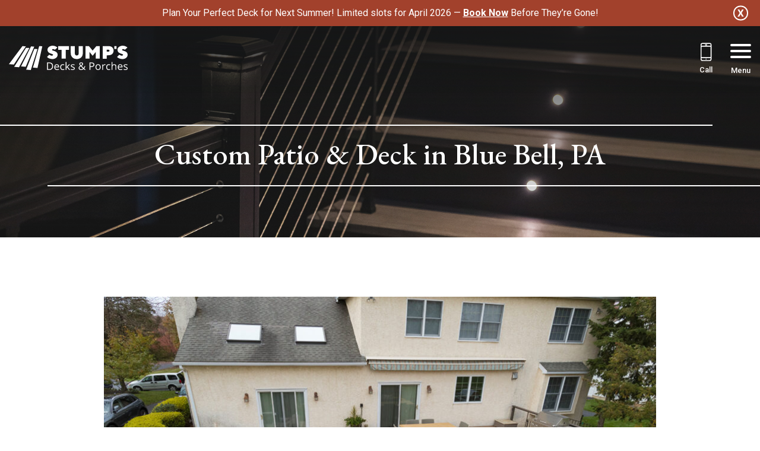

--- FILE ---
content_type: text/html; charset=UTF-8
request_url: https://padeckbuilder.com/project/custom-patio-deck-in-blue-bell-pa/
body_size: 204286
content:
<!DOCTYPE html>
<html lang="en-US">
<head>
	<meta charset="UTF-8">
	<meta name="viewport" content="width=device-width, initial-scale=1, shrink-to-fit=no">
    <meta http-equiv="x-ua-compatible" content="ie=edge">
	<link rel="profile" href="https://gmpg.org/xfn/11">

	<link rel="apple-touch-icon" sizes="180x180" href="/wp-content/themes/yscores/assets/img/favicon/apple-touch-icon.png">
<link rel="icon" type="image/png" href="/wp-content/themes/yscores/assets/img/favicon/favicon-32x32.png" sizes="32x32">
<link rel="icon" type="image/png" href="/wp-content/themes/yscores/assets/img/favicon/favicon-16x16.png" sizes="16x16">
<link rel="mask-icon" href="/wp-content/themes/yscores/assets/img/favicon/safari-pinned-tab.svg" color="#5bbad5">
<meta name="theme-color" content="#ffffff">
<meta name='robots' content='index, follow, max-image-preview:large, max-snippet:-1, max-video-preview:-1' />

            <script data-no-defer="1" data-ezscrex="false" data-cfasync="false" data-pagespeed-no-defer data-cookieconsent="ignore">
                var ctPublicFunctions = {"_ajax_nonce":"7626aa91cc","_rest_nonce":"f4c2c63f75","_ajax_url":"\/wp-admin\/admin-ajax.php","_rest_url":"https:\/\/padeckbuilder.com\/wp-json\/","data__cookies_type":"alternative","data__ajax_type":"rest","data__bot_detector_enabled":"1","data__frontend_data_log_enabled":1,"cookiePrefix":"","wprocket_detected":false,"host_url":"padeckbuilder.com","text__ee_click_to_select":"Click to select the whole data","text__ee_original_email":"The complete one is","text__ee_got_it":"Got it","text__ee_blocked":"Blocked","text__ee_cannot_connect":"Cannot connect","text__ee_cannot_decode":"Can not decode email. Unknown reason","text__ee_email_decoder":"CleanTalk email decoder","text__ee_wait_for_decoding":"The magic is on the way!","text__ee_decoding_process":"Please wait a few seconds while we decode the contact data."}
            </script>
        
            <script data-no-defer="1" data-ezscrex="false" data-cfasync="false" data-pagespeed-no-defer data-cookieconsent="ignore">
                var ctPublic = {"_ajax_nonce":"7626aa91cc","settings__forms__check_internal":"0","settings__forms__check_external":"0","settings__forms__force_protection":0,"settings__forms__search_test":"1","settings__forms__wc_add_to_cart":"0","settings__data__bot_detector_enabled":"1","settings__sfw__anti_crawler":0,"blog_home":"https:\/\/padeckbuilder.com\/","pixel__setting":"3","pixel__enabled":false,"pixel__url":null,"data__email_check_before_post":"1","data__email_check_exist_post":"0","data__cookies_type":"alternative","data__key_is_ok":true,"data__visible_fields_required":true,"wl_brandname":"Anti-Spam by CleanTalk","wl_brandname_short":"CleanTalk","ct_checkjs_key":611067545,"emailEncoderPassKey":"48e3183177b4065725bdb93db0a096ed","bot_detector_forms_excluded":"W10=","advancedCacheExists":false,"varnishCacheExists":false,"wc_ajax_add_to_cart":false}
            </script>
        
	<!-- This site is optimized with the Yoast SEO plugin v26.7 - https://yoast.com/wordpress/plugins/seo/ -->
	<title>Custom Patio &amp; Deck in Blue Bell, PA - Stump&#039;s Decks &amp; Porches</title>
	<meta name="description" content="We recently designed and built an integrated patio and deck for this Montgomery County home that combines a raised deck with a lower back door." />
	<link rel="canonical" href="https://padeckbuilder.com/project/custom-patio-deck-in-blue-bell-pa/" />
	<meta property="og:locale" content="en_US" />
	<meta property="og:type" content="article" />
	<meta property="og:title" content="Custom Patio &amp; Deck in Blue Bell, PA - Stump&#039;s Decks &amp; Porches" />
	<meta property="og:description" content="We recently designed and built an integrated patio and deck for this Montgomery County home that combines a raised deck with a lower back door." />
	<meta property="og:url" content="https://padeckbuilder.com/project/custom-patio-deck-in-blue-bell-pa/" />
	<meta property="og:site_name" content="Stump&#039;s Decks &amp; Porches" />
	<meta property="article:publisher" content="https://www.facebook.com/StumpsDecks/" />
	<meta property="article:modified_time" content="2024-05-16T17:27:51+00:00" />
	<meta property="og:image" content="https://padeckbuilder.com/wp-content/uploads/2022/03/img-project-111-custom-patio-deck-7.jpg" />
	<meta property="og:image:width" content="1185" />
	<meta property="og:image:height" content="700" />
	<meta property="og:image:type" content="image/jpeg" />
	<meta name="twitter:card" content="summary_large_image" />
	<script type="application/ld+json" class="yoast-schema-graph">{"@context":"https://schema.org","@graph":[{"@type":"WebPage","@id":"https://padeckbuilder.com/project/custom-patio-deck-in-blue-bell-pa/","url":"https://padeckbuilder.com/project/custom-patio-deck-in-blue-bell-pa/","name":"Custom Patio & Deck in Blue Bell, PA - Stump&#039;s Decks &amp; Porches","isPartOf":{"@id":"https://padeckbuilder.com/#website"},"primaryImageOfPage":{"@id":"https://padeckbuilder.com/project/custom-patio-deck-in-blue-bell-pa/#primaryimage"},"image":{"@id":"https://padeckbuilder.com/project/custom-patio-deck-in-blue-bell-pa/#primaryimage"},"thumbnailUrl":"https://padeckbuilder.com/wp-content/uploads/2022/03/img-project-111-custom-patio-deck-7.jpg","datePublished":"2022-03-17T20:34:48+00:00","dateModified":"2024-05-16T17:27:51+00:00","description":"We recently designed and built an integrated patio and deck for this Montgomery County home that combines a raised deck with a lower back door.","breadcrumb":{"@id":"https://padeckbuilder.com/project/custom-patio-deck-in-blue-bell-pa/#breadcrumb"},"inLanguage":"en-US","potentialAction":[{"@type":"ReadAction","target":["https://padeckbuilder.com/project/custom-patio-deck-in-blue-bell-pa/"]}]},{"@type":"ImageObject","inLanguage":"en-US","@id":"https://padeckbuilder.com/project/custom-patio-deck-in-blue-bell-pa/#primaryimage","url":"https://padeckbuilder.com/wp-content/uploads/2022/03/img-project-111-custom-patio-deck-7.jpg","contentUrl":"https://padeckbuilder.com/wp-content/uploads/2022/03/img-project-111-custom-patio-deck-7.jpg","width":1185,"height":700,"caption":"Custom designed, combination deck and patio."},{"@type":"BreadcrumbList","@id":"https://padeckbuilder.com/project/custom-patio-deck-in-blue-bell-pa/#breadcrumb","itemListElement":[{"@type":"ListItem","position":1,"name":"Home","item":"https://padeckbuilder.com/"},{"@type":"ListItem","position":2,"name":"Custom Patio &#038; Deck in Blue Bell, PA"}]},{"@type":"WebSite","@id":"https://padeckbuilder.com/#website","url":"https://padeckbuilder.com/","name":"Stump&#039;s Decks &amp; Porches","description":"Your PA Deck Builder","publisher":{"@id":"https://padeckbuilder.com/#organization"},"potentialAction":[{"@type":"SearchAction","target":{"@type":"EntryPoint","urlTemplate":"https://padeckbuilder.com/?s={search_term_string}"},"query-input":{"@type":"PropertyValueSpecification","valueRequired":true,"valueName":"search_term_string"}}],"inLanguage":"en-US"},{"@type":"Organization","@id":"https://padeckbuilder.com/#organization","name":"Stump's Decks & Porches","url":"https://padeckbuilder.com/","logo":{"@type":"ImageObject","inLanguage":"en-US","@id":"https://padeckbuilder.com/#/schema/logo/image/","url":"https://padeckbuilder.com/wp-content/uploads/2022/04/stumps-logo-fullColor.png","contentUrl":"https://padeckbuilder.com/wp-content/uploads/2022/04/stumps-logo-fullColor.png","width":3893,"height":812,"caption":"Stump's Decks & Porches"},"image":{"@id":"https://padeckbuilder.com/#/schema/logo/image/"},"sameAs":["https://www.facebook.com/StumpsDecks/","https://www.instagram.com/stumps.decks/","https://www.youtube.com/channel/UCEmfLH-TycH7I8PZi7DBWgw"]}]}</script>
	<!-- / Yoast SEO plugin. -->


<link rel='dns-prefetch' href='//fd.cleantalk.org' />
<link rel='dns-prefetch' href='//cdnjs.cloudflare.com' />
<link rel='dns-prefetch' href='//fonts.googleapis.com' />
<link rel="alternate" type="application/rss+xml" title="Stump&#039;s Decks &amp; Porches &raquo; Feed" href="https://padeckbuilder.com/feed/" />
<link rel="alternate" title="oEmbed (JSON)" type="application/json+oembed" href="https://padeckbuilder.com/wp-json/oembed/1.0/embed?url=https%3A%2F%2Fpadeckbuilder.com%2Fproject%2Fcustom-patio-deck-in-blue-bell-pa%2F" />
<link rel="alternate" title="oEmbed (XML)" type="text/xml+oembed" href="https://padeckbuilder.com/wp-json/oembed/1.0/embed?url=https%3A%2F%2Fpadeckbuilder.com%2Fproject%2Fcustom-patio-deck-in-blue-bell-pa%2F&#038;format=xml" />
<style id='wp-img-auto-sizes-contain-inline-css' type='text/css'>
img:is([sizes=auto i],[sizes^="auto," i]){contain-intrinsic-size:3000px 1500px}
/*# sourceURL=wp-img-auto-sizes-contain-inline-css */
</style>
<style id='wp-emoji-styles-inline-css' type='text/css'>

	img.wp-smiley, img.emoji {
		display: inline !important;
		border: none !important;
		box-shadow: none !important;
		height: 1em !important;
		width: 1em !important;
		margin: 0 0.07em !important;
		vertical-align: -0.1em !important;
		background: none !important;
		padding: 0 !important;
	}
/*# sourceURL=wp-emoji-styles-inline-css */
</style>
<style id='wp-block-library-inline-css' type='text/css'>
:root{--wp-block-synced-color:#7a00df;--wp-block-synced-color--rgb:122,0,223;--wp-bound-block-color:var(--wp-block-synced-color);--wp-editor-canvas-background:#ddd;--wp-admin-theme-color:#007cba;--wp-admin-theme-color--rgb:0,124,186;--wp-admin-theme-color-darker-10:#006ba1;--wp-admin-theme-color-darker-10--rgb:0,107,160.5;--wp-admin-theme-color-darker-20:#005a87;--wp-admin-theme-color-darker-20--rgb:0,90,135;--wp-admin-border-width-focus:2px}@media (min-resolution:192dpi){:root{--wp-admin-border-width-focus:1.5px}}.wp-element-button{cursor:pointer}:root .has-very-light-gray-background-color{background-color:#eee}:root .has-very-dark-gray-background-color{background-color:#313131}:root .has-very-light-gray-color{color:#eee}:root .has-very-dark-gray-color{color:#313131}:root .has-vivid-green-cyan-to-vivid-cyan-blue-gradient-background{background:linear-gradient(135deg,#00d084,#0693e3)}:root .has-purple-crush-gradient-background{background:linear-gradient(135deg,#34e2e4,#4721fb 50%,#ab1dfe)}:root .has-hazy-dawn-gradient-background{background:linear-gradient(135deg,#faaca8,#dad0ec)}:root .has-subdued-olive-gradient-background{background:linear-gradient(135deg,#fafae1,#67a671)}:root .has-atomic-cream-gradient-background{background:linear-gradient(135deg,#fdd79a,#004a59)}:root .has-nightshade-gradient-background{background:linear-gradient(135deg,#330968,#31cdcf)}:root .has-midnight-gradient-background{background:linear-gradient(135deg,#020381,#2874fc)}:root{--wp--preset--font-size--normal:16px;--wp--preset--font-size--huge:42px}.has-regular-font-size{font-size:1em}.has-larger-font-size{font-size:2.625em}.has-normal-font-size{font-size:var(--wp--preset--font-size--normal)}.has-huge-font-size{font-size:var(--wp--preset--font-size--huge)}.has-text-align-center{text-align:center}.has-text-align-left{text-align:left}.has-text-align-right{text-align:right}.has-fit-text{white-space:nowrap!important}#end-resizable-editor-section{display:none}.aligncenter{clear:both}.items-justified-left{justify-content:flex-start}.items-justified-center{justify-content:center}.items-justified-right{justify-content:flex-end}.items-justified-space-between{justify-content:space-between}.screen-reader-text{border:0;clip-path:inset(50%);height:1px;margin:-1px;overflow:hidden;padding:0;position:absolute;width:1px;word-wrap:normal!important}.screen-reader-text:focus{background-color:#ddd;clip-path:none;color:#444;display:block;font-size:1em;height:auto;left:5px;line-height:normal;padding:15px 23px 14px;text-decoration:none;top:5px;width:auto;z-index:100000}html :where(.has-border-color){border-style:solid}html :where([style*=border-top-color]){border-top-style:solid}html :where([style*=border-right-color]){border-right-style:solid}html :where([style*=border-bottom-color]){border-bottom-style:solid}html :where([style*=border-left-color]){border-left-style:solid}html :where([style*=border-width]){border-style:solid}html :where([style*=border-top-width]){border-top-style:solid}html :where([style*=border-right-width]){border-right-style:solid}html :where([style*=border-bottom-width]){border-bottom-style:solid}html :where([style*=border-left-width]){border-left-style:solid}html :where(img[class*=wp-image-]){height:auto;max-width:100%}:where(figure){margin:0 0 1em}html :where(.is-position-sticky){--wp-admin--admin-bar--position-offset:var(--wp-admin--admin-bar--height,0px)}@media screen and (max-width:600px){html :where(.is-position-sticky){--wp-admin--admin-bar--position-offset:0px}}

/*# sourceURL=wp-block-library-inline-css */
</style><style id='global-styles-inline-css' type='text/css'>
:root{--wp--preset--aspect-ratio--square: 1;--wp--preset--aspect-ratio--4-3: 4/3;--wp--preset--aspect-ratio--3-4: 3/4;--wp--preset--aspect-ratio--3-2: 3/2;--wp--preset--aspect-ratio--2-3: 2/3;--wp--preset--aspect-ratio--16-9: 16/9;--wp--preset--aspect-ratio--9-16: 9/16;--wp--preset--color--black: #000000;--wp--preset--color--cyan-bluish-gray: #abb8c3;--wp--preset--color--white: #ffffff;--wp--preset--color--pale-pink: #f78da7;--wp--preset--color--vivid-red: #cf2e2e;--wp--preset--color--luminous-vivid-orange: #ff6900;--wp--preset--color--luminous-vivid-amber: #fcb900;--wp--preset--color--light-green-cyan: #7bdcb5;--wp--preset--color--vivid-green-cyan: #00d084;--wp--preset--color--pale-cyan-blue: #8ed1fc;--wp--preset--color--vivid-cyan-blue: #0693e3;--wp--preset--color--vivid-purple: #9b51e0;--wp--preset--gradient--vivid-cyan-blue-to-vivid-purple: linear-gradient(135deg,rgb(6,147,227) 0%,rgb(155,81,224) 100%);--wp--preset--gradient--light-green-cyan-to-vivid-green-cyan: linear-gradient(135deg,rgb(122,220,180) 0%,rgb(0,208,130) 100%);--wp--preset--gradient--luminous-vivid-amber-to-luminous-vivid-orange: linear-gradient(135deg,rgb(252,185,0) 0%,rgb(255,105,0) 100%);--wp--preset--gradient--luminous-vivid-orange-to-vivid-red: linear-gradient(135deg,rgb(255,105,0) 0%,rgb(207,46,46) 100%);--wp--preset--gradient--very-light-gray-to-cyan-bluish-gray: linear-gradient(135deg,rgb(238,238,238) 0%,rgb(169,184,195) 100%);--wp--preset--gradient--cool-to-warm-spectrum: linear-gradient(135deg,rgb(74,234,220) 0%,rgb(151,120,209) 20%,rgb(207,42,186) 40%,rgb(238,44,130) 60%,rgb(251,105,98) 80%,rgb(254,248,76) 100%);--wp--preset--gradient--blush-light-purple: linear-gradient(135deg,rgb(255,206,236) 0%,rgb(152,150,240) 100%);--wp--preset--gradient--blush-bordeaux: linear-gradient(135deg,rgb(254,205,165) 0%,rgb(254,45,45) 50%,rgb(107,0,62) 100%);--wp--preset--gradient--luminous-dusk: linear-gradient(135deg,rgb(255,203,112) 0%,rgb(199,81,192) 50%,rgb(65,88,208) 100%);--wp--preset--gradient--pale-ocean: linear-gradient(135deg,rgb(255,245,203) 0%,rgb(182,227,212) 50%,rgb(51,167,181) 100%);--wp--preset--gradient--electric-grass: linear-gradient(135deg,rgb(202,248,128) 0%,rgb(113,206,126) 100%);--wp--preset--gradient--midnight: linear-gradient(135deg,rgb(2,3,129) 0%,rgb(40,116,252) 100%);--wp--preset--font-size--small: 13px;--wp--preset--font-size--medium: 20px;--wp--preset--font-size--large: 36px;--wp--preset--font-size--x-large: 42px;--wp--preset--spacing--20: 0.44rem;--wp--preset--spacing--30: 0.67rem;--wp--preset--spacing--40: 1rem;--wp--preset--spacing--50: 1.5rem;--wp--preset--spacing--60: 2.25rem;--wp--preset--spacing--70: 3.38rem;--wp--preset--spacing--80: 5.06rem;--wp--preset--shadow--natural: 6px 6px 9px rgba(0, 0, 0, 0.2);--wp--preset--shadow--deep: 12px 12px 50px rgba(0, 0, 0, 0.4);--wp--preset--shadow--sharp: 6px 6px 0px rgba(0, 0, 0, 0.2);--wp--preset--shadow--outlined: 6px 6px 0px -3px rgb(255, 255, 255), 6px 6px rgb(0, 0, 0);--wp--preset--shadow--crisp: 6px 6px 0px rgb(0, 0, 0);}:where(.is-layout-flex){gap: 0.5em;}:where(.is-layout-grid){gap: 0.5em;}body .is-layout-flex{display: flex;}.is-layout-flex{flex-wrap: wrap;align-items: center;}.is-layout-flex > :is(*, div){margin: 0;}body .is-layout-grid{display: grid;}.is-layout-grid > :is(*, div){margin: 0;}:where(.wp-block-columns.is-layout-flex){gap: 2em;}:where(.wp-block-columns.is-layout-grid){gap: 2em;}:where(.wp-block-post-template.is-layout-flex){gap: 1.25em;}:where(.wp-block-post-template.is-layout-grid){gap: 1.25em;}.has-black-color{color: var(--wp--preset--color--black) !important;}.has-cyan-bluish-gray-color{color: var(--wp--preset--color--cyan-bluish-gray) !important;}.has-white-color{color: var(--wp--preset--color--white) !important;}.has-pale-pink-color{color: var(--wp--preset--color--pale-pink) !important;}.has-vivid-red-color{color: var(--wp--preset--color--vivid-red) !important;}.has-luminous-vivid-orange-color{color: var(--wp--preset--color--luminous-vivid-orange) !important;}.has-luminous-vivid-amber-color{color: var(--wp--preset--color--luminous-vivid-amber) !important;}.has-light-green-cyan-color{color: var(--wp--preset--color--light-green-cyan) !important;}.has-vivid-green-cyan-color{color: var(--wp--preset--color--vivid-green-cyan) !important;}.has-pale-cyan-blue-color{color: var(--wp--preset--color--pale-cyan-blue) !important;}.has-vivid-cyan-blue-color{color: var(--wp--preset--color--vivid-cyan-blue) !important;}.has-vivid-purple-color{color: var(--wp--preset--color--vivid-purple) !important;}.has-black-background-color{background-color: var(--wp--preset--color--black) !important;}.has-cyan-bluish-gray-background-color{background-color: var(--wp--preset--color--cyan-bluish-gray) !important;}.has-white-background-color{background-color: var(--wp--preset--color--white) !important;}.has-pale-pink-background-color{background-color: var(--wp--preset--color--pale-pink) !important;}.has-vivid-red-background-color{background-color: var(--wp--preset--color--vivid-red) !important;}.has-luminous-vivid-orange-background-color{background-color: var(--wp--preset--color--luminous-vivid-orange) !important;}.has-luminous-vivid-amber-background-color{background-color: var(--wp--preset--color--luminous-vivid-amber) !important;}.has-light-green-cyan-background-color{background-color: var(--wp--preset--color--light-green-cyan) !important;}.has-vivid-green-cyan-background-color{background-color: var(--wp--preset--color--vivid-green-cyan) !important;}.has-pale-cyan-blue-background-color{background-color: var(--wp--preset--color--pale-cyan-blue) !important;}.has-vivid-cyan-blue-background-color{background-color: var(--wp--preset--color--vivid-cyan-blue) !important;}.has-vivid-purple-background-color{background-color: var(--wp--preset--color--vivid-purple) !important;}.has-black-border-color{border-color: var(--wp--preset--color--black) !important;}.has-cyan-bluish-gray-border-color{border-color: var(--wp--preset--color--cyan-bluish-gray) !important;}.has-white-border-color{border-color: var(--wp--preset--color--white) !important;}.has-pale-pink-border-color{border-color: var(--wp--preset--color--pale-pink) !important;}.has-vivid-red-border-color{border-color: var(--wp--preset--color--vivid-red) !important;}.has-luminous-vivid-orange-border-color{border-color: var(--wp--preset--color--luminous-vivid-orange) !important;}.has-luminous-vivid-amber-border-color{border-color: var(--wp--preset--color--luminous-vivid-amber) !important;}.has-light-green-cyan-border-color{border-color: var(--wp--preset--color--light-green-cyan) !important;}.has-vivid-green-cyan-border-color{border-color: var(--wp--preset--color--vivid-green-cyan) !important;}.has-pale-cyan-blue-border-color{border-color: var(--wp--preset--color--pale-cyan-blue) !important;}.has-vivid-cyan-blue-border-color{border-color: var(--wp--preset--color--vivid-cyan-blue) !important;}.has-vivid-purple-border-color{border-color: var(--wp--preset--color--vivid-purple) !important;}.has-vivid-cyan-blue-to-vivid-purple-gradient-background{background: var(--wp--preset--gradient--vivid-cyan-blue-to-vivid-purple) !important;}.has-light-green-cyan-to-vivid-green-cyan-gradient-background{background: var(--wp--preset--gradient--light-green-cyan-to-vivid-green-cyan) !important;}.has-luminous-vivid-amber-to-luminous-vivid-orange-gradient-background{background: var(--wp--preset--gradient--luminous-vivid-amber-to-luminous-vivid-orange) !important;}.has-luminous-vivid-orange-to-vivid-red-gradient-background{background: var(--wp--preset--gradient--luminous-vivid-orange-to-vivid-red) !important;}.has-very-light-gray-to-cyan-bluish-gray-gradient-background{background: var(--wp--preset--gradient--very-light-gray-to-cyan-bluish-gray) !important;}.has-cool-to-warm-spectrum-gradient-background{background: var(--wp--preset--gradient--cool-to-warm-spectrum) !important;}.has-blush-light-purple-gradient-background{background: var(--wp--preset--gradient--blush-light-purple) !important;}.has-blush-bordeaux-gradient-background{background: var(--wp--preset--gradient--blush-bordeaux) !important;}.has-luminous-dusk-gradient-background{background: var(--wp--preset--gradient--luminous-dusk) !important;}.has-pale-ocean-gradient-background{background: var(--wp--preset--gradient--pale-ocean) !important;}.has-electric-grass-gradient-background{background: var(--wp--preset--gradient--electric-grass) !important;}.has-midnight-gradient-background{background: var(--wp--preset--gradient--midnight) !important;}.has-small-font-size{font-size: var(--wp--preset--font-size--small) !important;}.has-medium-font-size{font-size: var(--wp--preset--font-size--medium) !important;}.has-large-font-size{font-size: var(--wp--preset--font-size--large) !important;}.has-x-large-font-size{font-size: var(--wp--preset--font-size--x-large) !important;}
/*# sourceURL=global-styles-inline-css */
</style>

<style id='classic-theme-styles-inline-css' type='text/css'>
/*! This file is auto-generated */
.wp-block-button__link{color:#fff;background-color:#32373c;border-radius:9999px;box-shadow:none;text-decoration:none;padding:calc(.667em + 2px) calc(1.333em + 2px);font-size:1.125em}.wp-block-file__button{background:#32373c;color:#fff;text-decoration:none}
/*# sourceURL=/wp-includes/css/classic-themes.min.css */
</style>
<link rel='stylesheet' id='cleantalk-public-css-css' href='https://padeckbuilder.com/wp-content/plugins/cleantalk-spam-protect/css/cleantalk-public.min.css?ver=6.70.1_1766653645' type='text/css' media='all' />
<link rel='stylesheet' id='cleantalk-email-decoder-css-css' href='https://padeckbuilder.com/wp-content/plugins/cleantalk-spam-protect/css/cleantalk-email-decoder.min.css?ver=6.70.1_1766653645' type='text/css' media='all' />
<link rel='stylesheet' id='googleFonts-css' href='//fonts.googleapis.com/css2?family=EB+Garamond:ital,wght@0,500;0,600;1,500;1,600&#038;family=Roboto:ital,wght@0,400;0,500;0,700;1,400;1,500;1,700' type='text/css' media='all' />
<link rel='stylesheet' id='mmenu-styles-css' href='//cdnjs.cloudflare.com/ajax/libs/jQuery.mmenu/7.0.3/jquery.mmenu.all.css?ver=1768731649' type='text/css' media='' />
<link rel='stylesheet' id='slick-style-css' href='//cdnjs.cloudflare.com/ajax/libs/slick-carousel/1.8.1/slick.min.css?ver=1768731649' type='text/css' media='' />
<link rel='stylesheet' id='vendor-stylesheet-css' href='https://padeckbuilder.com/wp-content/themes/yscores/assets/dist/vendor.min.css?ver=1753467330' type='text/css' media='all' />
<link rel='stylesheet' id='main-stylesheet-css' href='https://padeckbuilder.com/wp-content/themes/yscores/assets/dist/theme.min.css?ver=1753467331' type='text/css' media='all' />
<link rel='stylesheet' id='stylesheet-css' href='https://padeckbuilder.com/wp-content/themes/yscores/style.css?ver=1768731649' type='text/css' media='all' />
<script type="text/javascript" src="https://padeckbuilder.com/wp-content/plugins/cleantalk-spam-protect/js/apbct-public-bundle.min.js?ver=6.70.1_1766653645" id="apbct-public-bundle.min-js-js"></script>
<script type="text/javascript" src="https://fd.cleantalk.org/ct-bot-detector-wrapper.js?ver=6.70.1" id="ct_bot_detector-js" defer="defer" data-wp-strategy="defer"></script>
<script type="text/javascript" src="https://padeckbuilder.com/wp-includes/js/jquery/jquery.min.js?ver=3.7.1" id="jquery-core-js"></script>
<script type="text/javascript" src="https://padeckbuilder.com/wp-includes/js/jquery/jquery-migrate.min.js?ver=3.4.1" id="jquery-migrate-js"></script>
<link rel="https://api.w.org/" href="https://padeckbuilder.com/wp-json/" /><link rel="alternate" title="JSON" type="application/json" href="https://padeckbuilder.com/wp-json/wp/v2/cpt_project/938" /><link rel="EditURI" type="application/rsd+xml" title="RSD" href="https://padeckbuilder.com/xmlrpc.php?rsd" />
<meta name="generator" content="WordPress 6.9" />
<link rel='shortlink' href='https://padeckbuilder.com/?p=938' />
<meta name="ti-site-data" content="[base64]" /><meta name="ti-site-data" content="[base64]" /><meta name="ti-site-data" content="[base64]" /><link rel="apple-touch-icon" sizes="180x180" href="/wp-content/themes/yscores/assets/img/favicon/apple-touch-icon.png">
<link rel="icon" type="image/png" href="/wp-content/themes/yscores/assets/img/favicon/favicon-32x32.png" sizes="32x32">
<link rel="icon" type="image/png" href="/wp-content/themes/yscores/assets/img/favicon/favicon-16x16.png" sizes="16x16">
<link rel="mask-icon" href="/wp-content/themes/yscores/assets/img/favicon/safari-pinned-tab.svg" color="#5bbad5">
<meta name="theme-color" content="#ffffff">
<script src="/wp-content/mu-plugins/captaincore-analytics.js" data-site="LBNTQPDO" defer></script>
    <script type="application/ld+json">
{
  "@context": "http://schema.org",
  "@type": "HomeAndConstructionBusiness",
  "name": "Stump's Quality Decks & Porches",
  "legalName": "Stump's Quality Decks & Porches, LLC.",
  "logo": "https://padeckbuilder.com/wp-content/themes/yscores/assets/img/logos/logo-mobile.svg",
  "image": "https://padeckbuilder.com/wp-content/uploads/2022/03/img-about-team-1.jpg",
  "description": "Stump's Quality Decks & Porches does deck building, re-decking (replacing all deck-boards/surfacing, refreshing deck), porch building, pergola building, screen porch building, sunroom building, and vinyl/fabric awnings in southeastern and southcentral Pennsylvania.",
  "url": "https://padeckbuilder.com/",
  "telephone": "(717) 351-0913",
  "faxNumber": "(717) 406-1953",
  "duns": "031048915",
  "naics": [
    "238350",
    "238190",
    "236118",
    "321918"
  ],
  "paymentAccepted": [
    "Cash",
    "Check",
    "Debit",
    "Invoice",
    "Visa",
    "MasterCard",
    "American Express",
    "Discover"
  ],
  "address": {
    "@type": "PostalAddress",
    "streetAddress": "2458 Division Highway",
    "addressLocality": "Ephrata",
    "addressRegion": "PA",
    "postalCode": "17522",
    "addressCountry": "US"
  },
  "geo": {
    "@type": "GeoCoordinates",
    "latitude": "40.140240",
    "longitude": "-76.104268"
  },
  "openingHoursSpecification": "Mon-Fri 8:30-17:00",
  "email": "accounts@padecks.com",
  "alternateName": [
    "Stump's Quality Decks and Porches",
    "Stump’s Quality Decks & Porches",
    "Stump’s Quality Decks and Porches",
    "Stump's Quality Porches and Decks",
    "Stump’s Quality Porches & Decks",
    "Stump's Quality Porches & Decks",
    "Stump’s Quality Porches and Decks",
    "Stump's Decks and Porches",
    "Stump’s Decks & Porches",
    "Stump's Porches & Decks",
    "Stump’s Porches and Decks",
    "Stump's Porches and Decks",
    "Stump’s Porches & Decks",
    "Stump's Decking",
    "Stump's Porches",
    "Stump’s Decking",
    "Stump’s Porches",
    "Stump's Quality Decks-Porches",
    "Stump’s Quality Decks-Porches",
    "Stump's Quality Porches-Decks",
    "Stump’s Quality Porches-Decks",
    "Stump's Decks-Porches",
    "Stump’s Decks-Porches",
    "Stump's Porches-Decks",
    "Stump’s Porches-Decks",
    "Stump's Quality Decks and Porches, LLC.",
    "Stump’s Quality Decks & Porches, LLC.",
    "Stump's Quality Porches and Decks, LLC.",
    "Stump’s Quality Porches & Decks, LLC.",
    "Stump's Quality Porches & Decks, LLC.",
    "Stump’s Quality Porches and Decks, LLC.",
    "Stump's Decks and Porches, LLC.",
    "Stump’s Decks & Porches, LLC.",
    "Stump's Porches & Decks, LLC.",
    "Stump’s Porches and Decks, LLC.",
    "Stump's Porches and Decks, LLC.",
    "Stump’s Porches & Decks, LLC.",
    "Stump's Decking, LLC.",
    "Stump's Porches, LLC.",
    "Stump’s Decking, LLC.",
    "Stump’s Porches, LLC.",
    "Stump's Quality Decks-Porches, LLC.",
    "Stump’s Quality Decks-Porches, LLC.",
    "Stump's Quality Porches-Decks, LLC.",
    "Stump’s Quality Porches-Decks, LLC.",
    "Stump's Decks-Porches, LLC.",
    "Stump’s Decks-Porches, LLC.",
    "Stump's Porches-Decks, LLC.",
    "Stump’s Porches-Decks, LLC.",
    "Stump Quality Decks and Porches",
    "Stump Quality Decks & Porches",
    "Stump Quality Porches and Decks",
    "Stump Quality Porches & Decks",
    "Stump Decks and Porches",
    "Stump Decks & Porches",
    "Stump Porches & Decks",
    "Stump Porches and Decks",
    "Stump Decking",
    "Stump Porches",
    "Stump Quality Decks-Porches",
    "Stump Quality Porches-Decks",
    "Stump Decks-Porches",
    "Stump Porches-Decks",
    "Stump Quality Decks and Porches, LLC.",
    "Stump Quality Decks & Porches, LLC.",
    "Stump Quality Porches and Decks, LLC.",
    "Stump Quality Porches & Decks, LLC.",
    "Stump Decks and Porches, LLC.",
    "Stump Decks & Porches, LLC.",
    "Stump Porches & Decks, LLC.",
    "Stump Porches and Decks, LLC.",
    "Stump Decking, LLC.",
    "Stump Porches, LLC.",
    "Stump Quality Decks-Porches, LLC.",
    "Stump Quality Porches-Decks, LLC.",
    "Stump Decks-Porches, LLC.",
    "Stump Porches-Decks, LLC."
  ],
  "memberOf": [
    "Better Business Bureau (BBB)",
    "North American Deck and Railing Association (NADRA)"
  ],
  "hasMap": "https://www.google.com/maps/place/Stump's+Quality+Decks+%26+Porches/",
  "sameAs": [
    "https://www.facebook.com/StumpsDecks/",
    "https://g.page/StumpsDecks?share",
    "https://www.instagram.com/stumps.decks/",
    "http://www.yelp.com/biz/stumps-quality-decks-and-porches-ephrata",
    "https://www.youtube.com/channel/UCEmfLH-TycH7I8PZi7DBWgw",
    "http://www.bbb.org/washington-dc-eastern-pa/business-reviews/patio-porch-and-deck-enclosures/stump-quality-decks-porches-llc-in-ephrata-pa-75000643",
    "https://www.linkedin.com/company/10847745",
    "https://foursquare.com/v/stumps-quality-decks--porches/5755d554498e396a9c942d69"
  ],
  "additionalType": [
    "http://www.productontology.org/doc/Deck_(building)",
    "http://www.productontology.org/doc/Porch",
    "http://www.productontology.org/doc/Screened_porch",
    "http://www.productontology.org/doc/Pergola",
    "http://www.productontology.org/doc/Sunroom",
    "http://www.productontology.org/doc/Awning"
  ],
  "areaServed": [
    {
      "@type": "AdministrativeArea",
      "name": "Lancaster County",
      "alternateName": [
        "Lancaster County, Pennsylvania",
        "Lancaster County, PA"
      ],
      "sameAs": "https://www.wikidata.org/wiki/Q142369"
    },
    {
      "@type": "AdministrativeArea",
      "name": "York County",
      "alternateName": [
        "York County, Pennsylvania",
        "York County, PA"
      ],
      "sameAs": "https://www.wikidata.org/wiki/Q490914"
    },
    {
      "@type": "AdministrativeArea",
      "name": "Dauphin County",
      "alternateName": [
        "Dauphin County, Pennsylvania",
        "Dauphin County, PA"
      ],
      "sameAs": "https://www.wikidata.org/wiki/Q488690"
    },
    {
      "@type": "AdministrativeArea",
      "name": "Chester County",
      "alternateName": [
        "Chester County, Pennsylvania",
        "Chester County, PA"
      ],
      "sameAs": "https://www.wikidata.org/wiki/Q27840"
    },
    {
      "@type": "AdministrativeArea",
      "name": "Berks County",
      "alternateName": [
        "Berks County, Pennsylvania",
        "Berks County, PA"
      ],
      "sameAs": "https://www.wikidata.org/wiki/Q490920"
    },
    {
      "@type": "AdministrativeArea",
      "name": "Delaware County",
      "alternateName": [
        "Delaware County, Pennsylvania",
        "Delaware County, PA"
      ],
      "sameAs": "https://www.wikidata.org/wiki/Q27844"
    },
    {
      "@type": "AdministrativeArea",
      "name": "Montgomery County",
      "alternateName": [
        "Montgomery County, Pennsylvania",
        "Montgomery County, PA"
      ],
      "sameAs": "https://www.wikidata.org/wiki/Q378527"
    },
    {
      "@type": "AdministrativeArea",
      "name": "Bucks County",
      "alternateName": [
        "Bucks County, Pennsylvania",
        "Bucks County, PA"
      ],
      "sameAs": "https://www.wikidata.org/wiki/Q494192"
    },
    {
      "@type": "AdministrativeArea",
      "name": "Lebanon County",
      "alternateName": [
        "Lebanon County, Pennsylvania",
        "Lebanon County, PA"
      ],
      "sameAs": "https://www.wikidata.org/wiki/Q781165"
    },
    {
      "@type": "AdministrativeArea",
      "name": "Cumberland County",
      "alternateName": [
        "Cumberland County, Pennsylvania",
        "Cumberland County, PA"
      ],
      "sameAs": "https://www.wikidata.org/wiki/Q494134"
    },
    {
      "@type": "AdministrativeArea",
      "name": "Lehigh County",
      "alternateName": [
        "Lehigh County, Pennsylvania",
        "Lehigh County, PA"
      ],
      "sameAs": "https://www.wikidata.org/wiki/Q494117"
    },
    {
      "@type": "AdministrativeArea",
      "name": "Northampton County",
      "alternateName": [
        "Northampton County, Pennsylvania",
        "Northampton County, PA"
      ],
      "sameAs": "https://www.wikidata.org/wiki/Q495658"
    },
    {
      "@type": "AdministrativeArea",
      "name": "Adams County",
      "alternateName": [
        "Adams County, Pennsylvania",
        "Adams County, PA"
      ],
      "sameAs": "https://www.wikidata.org/wiki/Q351865"
    },
    {
      "@type": "AdministrativeArea",
      "name": "Philadelphia",
      "alternateName": [
       "Philly",
       "City of Brotherly Love",
       "Cradle of Liberty",
       "Philadelphia, Pennsylvania"
      ],
      "sameAs": "https://www.wikidata.org/wiki/Q1345"
    }
  ]
}
</script>    <!-- Google Tag Manager -->
<script>(function(w,d,s,l,i){w[l]=w[l]||[];w[l].push({'gtm.start':
new Date().getTime(),event:'gtm.js'});var f=d.getElementsByTagName(s)[0],
j=d.createElement(s),dl=l!='dataLayer'?'&l='+l:'';j.async=true;j.src=
'https://www.googletagmanager.com/gtm.js?id='+i+dl;f.parentNode.insertBefore(j,f);
})(window,document,'script','dataLayer','GTM-WWCP8Z');</script>
<!-- End Google Tag Manager --></head>
<body class="wp-singular cpt_project-template-default single single-cpt_project postid-938 wp-theme-yscores custom-patio-deck-in-blue-bell-pa">
<!-- Google Tag Manager (noscript) -->
<noscript><iframe src="https://www.googletagmanager.com/ns.html?id=GTM-WWCP8Z"
height="0" width="0" style="display:none;visibility:hidden"></iframe></noscript>
<!-- End Google Tag Manager (noscript) --><div id="page" class="site">
	<a class="skip-link screen-reader-text" href="#content">Skip to content</a>

	<header class="site-header" role="banner" aria-label="Website header with main navigation">
                            <div class="site-alert">
                <div class="wrap">
                    <p><span style="font-weight: 400;">Plan Your Perfect Deck for Next Summer! Limited slots for April 2026 — <a href="https://padeckbuilder.com/request-a-quote/"><strong>Book Now</strong></a> Before They&#8217;re Gone!</span></p>
                </div>
                <button class="icon-plus alert-close" aria-lable="close alert"></button>
            </div>
                <div class="main__header">
            <div class="wrap position-relative">
                                <div class="d-flex flex-wrap justify-content-space-between align-items-center">
                    <div class="main__header__left">

                        <div class="logo align-self-center">
                            <a href="https://padeckbuilder.com" aria-label="Link to Homepage">
                                <svg width="260px" height="54px" viewBox="0 0 260 54" version="1.1" xmlns="http://www.w3.org/2000/svg" xmlns:xlink="http://www.w3.org/1999/xlink" aria-describedby="header-logo">
    <title id="header-logo">Stump's Decks Logo</title>
    <g stroke="none" stroke-width="1" fill="none" fill-rule="evenodd">
        <g transform="translate(-255.000000, -33.000000)" fill="#FFFFFF" fill-rule="nonzero">
            <g transform="translate(255.000000, 33.000000)">
                <path d="M96.6807576,45.3683889 C96.6807576,48.0915394 95.938608,50.1722631 94.4543088,51.6105598 C92.9700096,53.0488566 90.8363295,53.7689293 88.0532684,53.7707781 L83.4723499,53.7707781 L83.4723499,37.2821292 L88.5430871,37.2821292 C91.1183463,37.2821292 93.1184395,37.9929584 94.5433668,39.4146167 C95.968294,40.8362751 96.6807576,42.8208658 96.6807576,45.3683889 Z M94.6436281,45.4349425 C94.6436281,43.2867409 94.1027154,41.6672705 93.0210324,40.5765313 C91.9393493,39.4857921 90.3298123,38.9404225 88.1924215,38.9404225 L85.4093604,38.9404225 L85.4093604,52.1124847 L87.7526978,52.1124847 C90.0459401,52.1124847 91.7695826,51.5504768 92.9236252,50.4264608 C94.0776679,49.3024448 94.6509785,47.6386054 94.6436281,45.4349425 Z M105.327728,53.9953964 C103.494619,53.9953964 102.048355,53.4407832 100.988936,52.3315569 C99.9295176,51.2223306 99.3988806,49.6758843 99.3970252,47.692218 C99.3970252,45.6993081 99.889627,44.1168119 100.874831,42.9447294 C101.860034,41.772647 103.181988,41.1856814 104.840693,41.1838327 C106.397351,41.1838327 107.627464,41.6931524 108.531032,42.7117919 C109.434599,43.7304314 109.88731,45.0744439 109.889165,46.7438295 L109.889165,47.9279285 L101.345168,47.9279285 C101.38042,49.3791663 101.751495,50.4809977 102.458392,51.2334229 C103.16529,51.9858481 104.148638,52.3611363 105.408437,52.3592876 C106.771713,52.354487 108.119539,52.0713559 109.368733,51.5273679 L109.368733,53.1912073 C108.762663,53.457986 108.131529,53.6642025 107.484601,53.8068279 C106.774036,53.9432184 106.051273,54.0064072 105.327728,53.9953964 L105.327728,53.9953964 Z M104.818428,42.7533879 C103.920221,42.7117268 103.04905,43.0656365 102.436128,43.7211878 C101.844264,44.3700852 101.495453,45.2648611 101.389697,46.4055155 L107.874229,46.4055155 C107.874229,45.2278869 107.610766,44.3238674 107.08384,43.6934572 C106.556914,43.0630469 105.801776,42.7496905 104.818428,42.7533879 Z M118.0491,53.9953964 C116.253098,53.9953964 114.861568,53.4407832 113.874509,52.3315569 C112.88745,51.2223306 112.394848,49.6647921 112.396698,47.6589412 C112.396698,45.5902341 112.896727,43.9920239 113.896773,42.8643105 C114.89682,41.7365971 116.320819,41.1727404 118.168772,41.1727404 C118.769467,41.1732852 119.368405,41.2374257 119.955497,41.364082 C120.435913,41.4583797 120.90314,41.6101486 121.347028,41.8160917 L120.784849,43.4189237 C120.344281,43.2443021 119.890037,43.1061067 119.426716,43.0057369 C119.000605,42.9050435 118.564881,42.8501926 118.127026,42.842126 C115.605573,42.842126 114.344846,44.4440336 114.344846,47.6478489 C114.344846,49.1656402 114.652838,50.3303278 115.268822,51.1419117 C115.884807,51.9534956 116.795795,52.3592876 118.001788,52.3592876 C119.095597,52.3467271 120.176325,52.1206177 121.182827,51.6937518 L121.182827,53.3575913 C120.204356,53.8164911 119.129804,54.0351937 118.0491,53.9953964 L118.0491,53.9953964 Z M125.983607,47.442642 C126.444988,46.815525 126.940173,46.21381 127.466979,45.6401493 L131.471804,41.4112241 L133.698253,41.4112241 L128.674827,46.680049 L134.048918,53.7735511 L131.77794,53.7735511 L127.397402,47.9307016 L125.983607,49.1480775 L125.983607,53.7735511 L124.124523,53.7735511 L124.124523,36.2228181 L125.980824,36.2228181 L125.980824,45.5264536 C125.980824,45.9396404 125.950211,46.5802186 125.888983,47.442642 L125.983607,47.442642 Z M144.296149,50.3987301 C144.345975,51.4467603 143.859968,52.4486813 143.004809,53.0608732 C142.143915,53.6857374 140.937922,53.9972451 139.386829,53.9954046 C137.742968,53.9954046 136.459977,53.7356526 135.537856,53.2161649 L135.537856,51.4802258 C136.148442,51.7874202 136.791624,52.0255381 137.455385,52.1901306 C138.100445,52.3593484 138.764329,52.4469272 139.431358,52.4507988 C140.410996,52.4507988 141.167988,52.2955071 141.693987,51.9821507 C142.155425,51.7100441 142.451477,51.2277123 142.484369,50.6944525 C142.51726,50.1611928 142.282712,49.6463683 141.858188,49.3200075 C141.440728,48.9779961 140.624364,48.5740529 139.409094,48.1081778 C138.552333,47.8229498 137.727048,47.4512793 136.946085,46.9989515 C136.50487,46.723833 136.133412,46.3508625 135.860691,45.9091367 C135.613875,45.4651524 135.490872,44.963416 135.504459,44.4560502 C135.476509,43.5027479 135.942159,42.6020229 136.737355,42.0712137 C137.561141,41.4870212 138.689209,41.1949249 140.121557,41.1949249 C141.468676,41.1976928 142.801078,41.4741618 144.037324,42.0074332 L143.36939,43.5298463 C142.303536,43.0547252 141.155014,42.790996 139.987971,42.7533879 C139.097391,42.7533879 138.425746,42.8920412 137.973034,43.1693477 C137.550393,43.39819 137.289157,43.8409091 137.293967,44.32017 C137.288684,44.617505 137.378344,44.9088242 137.550009,45.1520897 C137.772976,45.4296718 138.052892,45.656582 138.371012,45.8176255 C139.074639,46.1689751 139.800736,46.4737481 140.544583,46.7299642 C142.014039,47.2642415 143.007592,47.8022162 143.525241,48.3438884 C144.048355,48.8981177 144.326118,49.6384903 144.296149,50.3987301 Z M152.659248,49.4947107 C152.642971,48.5696045 152.918447,47.6627311 153.446854,46.9018942 C153.970069,46.1494691 154.910744,45.3905734 156.268878,44.6252073 C155.792435,44.117114 155.355179,43.5738974 154.960839,43.0001907 C154.732371,42.6387088 154.545648,42.25265 154.404227,41.8493685 C154.268105,41.4502372 154.19945,41.0313523 154.201063,40.6098081 C154.201063,39.480246 154.572138,38.6002598 155.314288,37.9698495 C156.056437,37.3394392 157.08617,37.0242341 158.403486,37.0242341 C159.626177,37.0242341 160.588188,37.3375905 161.28952,37.9643034 C161.990851,38.5910162 162.341517,39.4654563 162.341517,40.5876235 C162.34017,41.3921012 162.068804,42.1730143 161.570609,42.8060761 C161.058526,43.4864016 160.209692,44.1759706 159.024108,44.8747832 L163.643989,49.2922769 C164.075647,48.8095058 164.418567,48.2547322 164.657024,47.653395 C164.921244,46.9835744 165.134291,46.2948177 165.294345,45.5930072 L167.195175,45.5930072 C166.683092,47.7449062 165.910329,49.3763932 164.876885,50.4874682 L168.261088,53.7707781 L165.670058,53.7707781 L163.574413,51.7630785 C162.019212,53.2461293 159.931794,54.0453302 157.78008,53.981531 C156.158483,53.981531 154.900539,53.5831339 154.006249,52.7863397 C153.111959,51.9895455 152.662958,50.8923358 152.659248,49.4947107 Z M157.819043,52.3149185 C159.501448,52.3676443 161.134035,51.7417505 162.347083,50.5789794 L157.401584,45.7982141 C156.768269,46.1611275 156.172571,46.5856284 155.623208,47.0655051 C155.299221,47.3708322 155.038283,47.7363406 154.855083,48.1414546 C154.682303,48.5559922 154.597041,49.0015395 154.604607,49.4503416 C154.567957,50.2443033 154.890749,51.0127613 155.484054,51.5440063 C156.138852,52.0817901 156.971516,52.3566998 157.819043,52.3149185 L157.819043,52.3149185 Z M156.065714,40.565439 C156.06672,41.0862478 156.206972,41.5973851 156.472041,42.0462561 C156.864374,42.6666152 157.331719,43.236591 157.863572,43.7433724 C158.626878,43.3448442 159.314429,42.816487 159.895206,42.1821363 C160.274483,41.7108915 160.476321,41.1222671 160.465734,40.5182969 C160.483714,39.9856913 160.27199,39.4708986 159.884074,39.1040334 C159.457352,38.7231918 158.897865,38.5240929 158.32556,38.5494202 C157.73093,38.5267532 157.148946,38.7243321 156.691903,39.1040334 C156.269738,39.4700274 156.039014,40.0084923 156.065714,40.565439 L156.065714,40.565439 Z M187.088496,42.0878521 C187.088496,43.7516916 186.51704,45.0346966 185.37413,45.9368674 C184.23122,46.8390381 182.595707,47.2882747 180.467593,47.2845773 L178.519451,47.2845773 L178.519451,53.7707781 L176.596356,53.7707781 L176.596356,37.2821292 L180.898968,37.2821292 C185.02532,37.2821292 187.088496,38.8840368 187.088496,42.0878521 Z M178.519451,45.6401493 L180.250515,45.6401493 C181.957459,45.6401493 183.191283,45.3628427 183.951986,44.8082296 C184.712689,44.2536164 185.093969,43.3736303 185.095824,42.168271 C185.095824,41.0775318 184.737737,40.2659479 184.021562,39.7335193 C183.305388,39.2010907 182.192164,38.933952 180.681889,38.9321033 L178.530583,38.9321033 L178.519451,45.6401493 Z M200.97597,47.5785223 C200.97597,49.5954654 200.46667,51.1668693 199.44807,52.292734 C198.429469,53.4185987 197.022168,53.9843041 195.226166,53.9898502 C194.18728,54.0100844 193.16345,53.7401571 192.270555,53.2106188 C191.401668,52.6834937 190.709179,51.9114632 190.280667,50.9921662 C189.789808,49.9249561 189.549029,48.7604681 189.576552,47.5868415 C189.576552,45.5735957 190.082142,44.0021918 191.093321,42.8726297 C192.104499,41.7430676 193.50809,41.1810596 195.304092,41.1865651 C197.040722,41.1865651 198.420193,41.7624791 199.442504,42.9142257 C200.464815,44.0659723 200.97597,45.6207379 200.97597,47.5785223 Z M191.513563,47.5785223 C191.513563,49.1554723 191.830832,50.3571341 192.46537,51.1835077 C193.099908,52.0098813 194.027595,52.4239925 195.248431,52.4258412 C196.478544,52.4258412 197.411797,52.0135787 198.04819,51.1890539 C198.684583,50.364529 199.003708,49.1628672 199.005563,47.5840684 C199.005563,46.0108158 198.686439,44.8174731 198.04819,44.0040405 C197.409941,43.1906079 196.469267,42.7829673 195.226166,42.7811185 C193.996053,42.7811185 193.068366,43.1832131 192.443105,43.9874021 C191.817844,44.7915912 191.511707,45.9886312 191.524695,47.5785223 L191.513563,47.5785223 Z M209.926295,41.1838327 C210.424064,41.1796904 210.920999,41.2252107 211.409666,41.3197129 L211.148058,43.0556521 C210.702563,42.9519093 210.247341,42.8952108 209.789925,42.886495 C208.790877,42.88478 207.844623,43.3332735 207.215593,44.106644 C206.491897,44.9484802 206.110652,46.0297397 206.146898,47.1376048 L206.146898,53.768005 L204.276681,53.768005 L204.276681,41.4112241 L205.826846,41.4112241 L206.041141,43.6990033 L206.132982,43.6990033 C206.536002,42.957252 207.107912,42.3199624 207.802819,41.8382762 C208.427894,41.4110895 209.168321,41.1828938 209.926295,41.1838327 Z M218.687371,53.9953964 C216.893224,53.9953964 215.501694,53.4407832 214.512779,52.3315569 C213.523865,51.2223306 213.032191,49.6647921 213.03771,47.6589412 C213.03771,45.5902341 213.536852,43.9920239 214.535044,42.8643105 C215.533235,41.7365971 216.958162,41.1727404 218.809825,41.1727404 C219.410521,41.1732852 220.009458,41.2374257 220.596551,41.364082 C221.077042,41.4580896 221.544304,41.6098697 221.988081,41.8160917 L221.411988,43.4078314 C220.971419,43.2332098 220.517175,43.0950144 220.053854,42.9946446 C219.626836,42.8937543 219.190169,42.8389021 218.751381,42.8310337 C216.233639,42.8310337 214.97384,44.4329414 214.971984,47.6367566 C214.971984,49.154548 215.279976,50.3192356 215.895961,51.1308195 C216.511945,51.9424034 217.422933,52.3481953 218.628927,52.3481953 C219.721852,52.3357752 220.801696,52.1096528 221.807182,51.6826596 L221.807182,53.346499 C220.834114,53.8077661 219.764376,54.0302636 218.687371,53.9953964 L218.687371,53.9953964 Z M233.253912,53.7707781 L233.253912,45.7732565 C233.253912,44.7657093 233.023846,44.0142084 232.563713,43.518754 C232.10358,43.0232996 231.382768,42.7755724 230.401275,42.7755724 C229.102513,42.7755724 228.149778,43.1286761 227.543071,43.8348835 C226.936364,44.5410909 226.636721,45.6993081 226.644142,47.3095349 L226.644142,53.7707781 L224.765576,53.7707781 L224.765576,36.2228181 L226.644142,36.2228181 L226.644142,41.533239 C226.650757,42.0653023 226.620069,42.5971763 226.552301,43.1249787 L226.666407,43.1249787 C227.050531,42.5188747 227.597114,42.0318868 228.244402,41.7190344 C228.972283,41.3670975 229.773257,41.191326 230.582174,41.2060172 C232.09987,41.2060172 233.237214,41.5655914 233.994207,42.2847398 C234.751199,43.0038882 235.130623,44.1445425 235.132479,45.7067029 L235.132479,53.7707781 L233.253912,53.7707781 Z M244.230305,53.9953964 C242.397196,53.9953964 240.950931,53.4407832 239.891513,52.3315569 C238.832094,51.2223306 238.301457,49.6758843 238.299602,47.692218 C238.299602,45.6993081 238.792204,44.1168119 239.777407,42.9447294 C240.762611,41.772647 242.084565,41.1856814 243.743269,41.1838327 C245.298073,41.1838327 246.528186,41.6931524 247.433608,42.7117919 C248.339031,43.7304314 248.796381,45.0744439 248.805657,46.7438295 L248.805657,47.9279285 L240.26166,47.9279285 C240.296912,49.3791663 240.667987,50.4809977 241.374884,51.2334229 C242.081782,51.9858481 243.06513,52.3611363 244.324929,52.3592876 C245.688205,52.354487 247.036031,52.0713559 248.285225,51.5273679 L248.285225,53.1912073 C247.679155,53.457986 247.048021,53.6642025 246.401093,53.8068279 C245.685968,53.9441692 244.958493,54.0073623 244.230305,53.9953964 L244.230305,53.9953964 Z M243.721005,42.7533879 C242.822798,42.7117268 241.951627,43.0656365 241.338705,43.7211878 C240.744985,44.3700852 240.396175,45.2648611 240.292274,46.4055155 L246.776806,46.4055155 C246.776806,45.2278869 246.513343,44.3238674 245.986417,43.6934572 C245.45949,43.0630469 244.704353,42.7496905 243.721005,42.7533879 L243.721005,42.7533879 Z M259.996346,50.3987301 C260.047322,51.4463478 259.5623,52.448396 258.707789,53.0608732 C257.84504,53.684813 256.639974,53.9953964 255.089809,53.9953964 C253.444093,53.9953964 252.162029,53.7356526 251.243619,53.2161649 L251.243619,51.4802258 C251.854007,51.7878711 252.497241,52.0260082 253.161148,52.1901306 C253.805266,52.3593204 254.468226,52.4469006 255.134338,52.4507988 C256.115831,52.4507988 256.870968,52.2945827 257.39975,51.9821507 C257.860042,51.7091506 258.155109,51.2270554 258.187968,50.6943201 C258.220827,50.1615847 257.987228,49.6471153 257.563951,49.3200075 C257.144636,48.9779961 256.327344,48.5740529 255.112074,48.1081778 C254.256383,47.822488 253.432067,47.4508341 252.651848,46.9989515 C252.209872,46.7238537 251.837502,46.3509233 251.563671,45.9091367 C251.316855,45.4651524 251.193852,44.963416 251.207439,44.4560502 C251.180102,43.5022137 251.646863,42.6013742 252.443118,42.0712137 C253.265049,41.4870212 254.392189,41.1949249 255.824537,41.1949249 C257.172529,41.1979367 258.505792,41.4743877 259.743087,42.0074332 L259.075153,43.5298463 C258.007482,43.058732 256.85812,42.798794 255.69095,42.7644802 C254.800371,42.7644802 254.128726,42.9031334 253.676014,43.18044 C253.252474,43.4083553 252.990887,43.85167 252.996947,44.3312623 C252.990657,44.6283174 253.079352,44.9196675 253.250206,45.163182 C253.473897,45.4400477 253.753646,45.6668226 254.071209,45.8287178 C254.775083,46.1795331 255.501144,46.4842912 256.24478,46.7410564 C257.716091,47.2753337 258.709644,47.8133085 259.225438,48.3549807 C259.745754,48.9064727 260.023305,49.6422845 259.996346,50.3987301 L259.996346,50.3987301 Z M259.595585,3.97206359 L253.959886,9.02458936 C249.737983,6.14060099 248.03475,7.86267482 247.837152,8.91643979 C247.62564,10.0256661 248.496738,10.3528878 249.264863,10.6440597 C250.745451,11.1986729 252.276135,11.6201789 253.748374,12.1914304 C258.170658,13.9107312 260.104885,16.5340514 259.993563,20.5605428 C259.893373,24.2681317 257.274512,27.4932072 253.261338,28.87974 C247.731396,30.7681978 240.356284,29.004528 236.727172,24.9835827 L241.736682,20.0336603 C243.058636,20.696423 244.405638,21.5671657 245.877877,22.0219485 C248.541267,22.8538682 251.688909,20.4080242 248.875234,18.8911572 C247.41691,18.1063796 245.749856,17.7819309 244.208041,17.1635373 C242.001073,16.2955677 239.936042,15.1974337 238.750458,13.0039387 C236.624199,9.05786615 237.887709,4.3519736 241.976026,2.03923677 C249.66284,-2.33111482 256.122325,1.28218983 259.595585,3.97206359 Z M106.296234,3.97206359 L100.660535,9.02458936 C96.4386313,6.14060099 94.735398,7.86267482 94.5378006,8.91643979 C94.326288,10.0256661 95.1973861,10.3528878 95.968294,10.6440597 C97.4460994,11.1986729 98.976783,11.6201789 100.449022,12.1914304 C104.871306,13.9107312 106.805534,16.5340514 106.696994,20.5605428 C106.594021,24.2681317 103.975161,27.4932072 99.9619866,28.87974 C94.4320443,30.7681978 87.0569326,29.004528 83.4278209,24.9835827 L88.4373308,20.0336603 C89.7592848,20.696423 91.1062864,21.5671657 92.5785257,22.0219485 C95.2419151,22.8538682 98.3895571,20.4080242 95.5758824,18.8911572 C94.1175584,18.1063796 92.4505049,17.7819309 90.908689,17.1635373 C88.7017216,16.2955677 86.6366903,15.1974337 85.4511063,13.0039387 C83.3276308,9.05786615 84.5883574,4.3519736 88.6766741,2.03923677 C96.3634887,-2.33111482 102.822973,1.28218983 106.296234,3.97206359 Z M199.019478,28.7799097 L190.113683,28.7799097 C190.113683,23.902087 190.113683,13.9329157 190.113683,13.9329157 C190.113683,13.9329157 185.580077,19.5788775 183.306316,22.4295891 L176.532345,13.9329157 L176.532345,28.7604982 L167.568106,28.7604982 L167.568106,0.869003033 C170.117389,0.869003033 175.104635,0.907825954 175.104635,0.907825954 C175.104635,0.907825954 180.843307,7.73511379 183.286834,10.8575858 C184.497466,9.33239966 191.563658,0.899506756 191.563658,0.899506756 C191.563658,0.899506756 196.475761,0.869003033 199.019478,0.869003033 L199.019478,28.7799097 Z M152.767787,0.921691282 L161.745942,0.921691282 C161.770989,1.16017494 161.807169,1.34874341 161.807169,1.53731188 C161.807169,6.80613677 161.885095,12.0749617 161.779339,17.3437866 C161.656884,23.2864664 157.963762,27.8814364 152.183344,29.2097348 C146.177498,30.5796293 140.0325,28.7771366 137.079672,23.4611696 C136.114531,21.7440834 135.55042,19.8322387 135.429317,17.867896 C135.209455,12.4105026 135.345825,6.93924393 135.345825,1.47353136 C135.35915,1.29460768 135.384251,1.11674887 135.420967,0.941102742 L144.376858,0.941102742 C144.376858,1.35983567 144.376858,1.77302246 144.376858,2.19730152 C144.376858,7.22764276 144.376858,12.257984 144.401905,17.2855522 C144.401905,23.1949553 152.751089,23.2892395 152.751089,17.3326943 C152.792834,12.4215949 152.751089,7.26369262 152.751089,2.35813933 L152.767787,0.921691282 Z M214.206643,28.8131864 L205.300847,28.8131864 L205.300847,1.01874858 C205.392688,0.979925663 205.498445,0.891187559 205.604201,0.893960625 C210.371584,0.924464348 215.1501,0.813541719 219.911918,1.04370617 C225.121808,1.29605516 228.926252,5.25599303 229.162813,10.275242 C229.441119,15.9212038 226.268429,20.1140792 220.880423,20.9737296 C218.740249,21.3148167 216.530498,21.2510362 214.201076,21.3591857 L214.206643,28.8131864 Z M214.234473,13.1897341 C215.626004,13.1897341 216.973005,13.270153 218.297742,13.1675496 C219.423408,13.0789346 220.274257,12.1144167 220.218054,10.990693 C220.201356,10.0423045 219.316343,8.99131257 218.269912,8.91921286 C216.947958,8.82492863 215.612088,8.89702833 214.237256,8.89702833 L214.234473,13.1897341 Z M124.430659,28.793775 L115.424674,28.793775 L115.424674,9.14660425 L108.035647,9.14660425 L108.035647,0.932783545 L131.716713,0.932783545 L131.716713,9.06618534 L124.430659,9.06618534 L124.430659,28.793775 Z M230.712978,0.869003033 L235.664043,0.869003033 L235.664043,7.14445079 L230.712978,7.14445079 L230.712978,0.869003033 Z M55.6027766,7.16663532 L62.5103341,7.5077224 L47.9048298,53.9953964 L37.7995351,53.1856612 L55.6027766,7.16663532 Z M66.3481753,0.932783545 L72.9106333,1.25723224 L73.1137967,1.30714742 L62.6077413,49.4170648 L52.6137691,48.6184219 L66.3481753,0.932783545 Z M37.4683508,4.75129506 L44.7794522,5.11179361 L22.1169861,47.7975945 L11.6053646,46.935171 L37.4683508,4.75129506 Z M48.4224791,1.65100757 L55.4469252,1.99764079 L55.4914542,2.01427918 L36.789284,46.7881985 L26.5142226,45.964598 L48.4224791,1.65100757 Z M29.5533252,1.01042939 L37.0954207,1.37924713 L37.1288174,1.39865859 L10.8177583,41.8549146 L0,40.986945 L29.5533252,1.01042939 Z" id="Combined-Shape"></path>
            </g>
        </g>
    </g>
</svg>                            </a>
                        </div>
                    </div>
                    <div class="main__header__right">
                        <div class="main__header__utility">
                            <nav role="navigation" aria-label="utilitynav" class="main-utility-nav">
    <ul id="menu-top-menu" class="menu nav utility-nav d-flex flex-wrap"><li id="menu-item-171" class="menu-item menu-item-type-post_type menu-item-object-page menu-item-171"><a href="https://padeckbuilder.com/resources/catalog/">Download Catalog</a></li>
<li id="menu-item-172" class="menu-item menu-item-type-post_type menu-item-object-page menu-item-172"><a href="https://padeckbuilder.com/contact/">Contact</a></li>
</ul></nav>
                            
	        <a class="tagline__phone" href="tel:717.351.0913" title="Call us">717.351.0913</a>
    
                        </div>
                            <nav id="mainNav" role="navigation" aria-label="mainnav">
    <div id="my-menu" class="main__nav"><ul id="menu-main-menu" class="menu"><li id="menu-item-33" class="menu-item menu-item-type-post_type menu-item-object-page menu-item-has-children menu-item-33"><a href="https://padeckbuilder.com/decks/">Deck Services</a>
<ul class="sub-menu">
	<li id="menu-item-34" class="menu-item menu-item-type-post_type menu-item-object-page menu-item-34"><a href="https://padeckbuilder.com/decks/vinyl-composite/">Custom Decks</a></li>
	<li id="menu-item-38" class="menu-item menu-item-type-post_type menu-item-object-page menu-item-38"><a href="https://padeckbuilder.com/decks/porches/">Porches</a></li>
	<li id="menu-item-35" class="menu-item menu-item-type-post_type menu-item-object-page menu-item-35"><a href="https://padeckbuilder.com/decks/combination/">Deck / Patio Combinations</a></li>
	<li id="menu-item-39" class="menu-item menu-item-type-post_type menu-item-object-page menu-item-39"><a href="https://padeckbuilder.com/decks/screened/">Screened-In Decks</a></li>
	<li id="menu-item-37" class="menu-item menu-item-type-post_type menu-item-object-page menu-item-37"><a href="https://padeckbuilder.com/decks/options/">Options &#038; Accessories</a></li>
</ul>
</li>
<li id="menu-item-5668" class="menu-item menu-item-type-custom menu-item-object-custom menu-item-has-children menu-item-5668"><a href="#">Our Work</a>
<ul class="sub-menu">
	<li id="menu-item-40" class="menu-item menu-item-type-post_type menu-item-object-page menu-item-40"><a href="https://padeckbuilder.com/projects/">Project Gallery</a></li>
	<li id="menu-item-5669" class="menu-item menu-item-type-post_type menu-item-object-page menu-item-5669"><a href="https://padeckbuilder.com/video-gallery/">Video Gallery</a></li>
</ul>
</li>
<li id="menu-item-42" class="menu-item menu-item-type-post_type menu-item-object-page menu-item-has-children menu-item-42"><a href="https://padeckbuilder.com/about/">About Us</a>
<ul class="sub-menu">
	<li id="menu-item-3352" class="menu-item menu-item-type-custom menu-item-object-custom menu-item-3352"><a href="/about/#meet-our-team">Company &#038; Team</a></li>
	<li id="menu-item-44" class="menu-item menu-item-type-post_type menu-item-object-page menu-item-44"><a href="https://padeckbuilder.com/about/service-area/">Service Area</a></li>
</ul>
</li>
<li id="menu-item-45" class="menu-item menu-item-type-post_type menu-item-object-page menu-item-has-children menu-item-45"><a href="https://padeckbuilder.com/resources/">Resources</a>
<ul class="sub-menu">
	<li id="menu-item-47" class="menu-item menu-item-type-post_type menu-item-object-page menu-item-47"><a href="https://padeckbuilder.com/resources/faq/">FAQ</a></li>
	<li id="menu-item-3346" class="menu-item menu-item-type-post_type menu-item-object-page menu-item-3346"><a href="https://padeckbuilder.com/resources/articles/">Articles</a></li>
	<li id="menu-item-46" class="menu-item menu-item-type-post_type menu-item-object-page menu-item-46"><a href="https://padeckbuilder.com/resources/catalog/">Download Catalog</a></li>
	<li id="menu-item-2530" class="menu-item menu-item-type-post_type menu-item-object-page menu-item-2530"><a href="https://padeckbuilder.com/deck-products/">Brands &#038; Deck Materials</a></li>
	<li id="menu-item-4489" class="menu-item menu-item-type-post_type menu-item-object-page menu-item-4489"><a href="https://padeckbuilder.com/financing/">Financing</a></li>
	<li id="menu-item-4500" class="menu-item menu-item-type-post_type menu-item-object-page menu-item-4500"><a href="https://padeckbuilder.com/process/">Our Process</a></li>
	<li id="menu-item-4929" class="menu-item menu-item-type-post_type menu-item-object-page menu-item-4929"><a href="https://padeckbuilder.com/join-the-team/">Join the Team</a></li>
</ul>
</li>
<li id="menu-item-48" class="menu-item menu-item-type-post_type menu-item-object-page menu-item-48"><a href="https://padeckbuilder.com/request-a-quote/">Request a Quote</a></li>
<li id="menu-item-4501" class="menu-item menu-item-type-post_type menu-item-object-page menu-item-4501"><a href="https://padeckbuilder.com/leave-a-review/">Leave Us a Review</a></li>
</ul></div></nav>
                            <div class="mobileMenu">
        <button class="phone-container">
          <a class="text-decoration-none" href="tel:717.351.0913" aria-label="Call 717.351.0913">
              <svg width="20" height="31" xmlns="http://www.w3.org/2000/svg" xmlns:xlink="http://www.w3.org/1999/xlink" role="img" aria-labelledby="phone-icon">
   <title id="phone-icon">Phone Icon</title>
<defs><path d="M23.166 2.99h-12.01c-.863 0-1.566.703-1.566 1.567v1.567h15.143V4.557c0-.864-.703-1.567-1.567-1.567zM9.59 25.338h15.143V7.794H9.59v17.544zm0 1.67v1.567c0 .864.703 1.567 1.567 1.567h12.009c.864 0 1.567-.703 1.567-1.567v-1.567H9.59zM26.403 4.557v24.018a3.24 3.24 0 0 1-3.237 3.237h-12.01a3.24 3.24 0 0 1-3.236-3.237V4.557a3.24 3.24 0 0 1 3.237-3.237h12.009a3.24 3.24 0 0 1 3.237 3.237zM17.16 29.41a.836.836 0 0 0 0-1.67.836.836 0 0 0 0 1.67zm2.036-24.853c0 .46-.374.835-.835.835h-2.401a.836.836 0 0 1 0-1.67h2.401c.46 0 .835.374.835.835z" id="a"/></defs><g transform="translate(-7 -1)" fill="none" fill-rule="evenodd"><mask id="b" fill="#fff"><use xlink:href="#a"/></mask><use fill="#000" xlink:href="#a"/><g mask="url(#b)" fill="#000"><path d="M0 0h33v33H0z"/></g></g></svg>              <span class="menu-text">Call</span>
          </a>
      </button>
    <div class="hamburger-container">
      <button href="#my-menu" class="hamburger hamburger--elastic" type="button" aria-label="Menu Button">
          <span class="hamburger-box">
              <span class="hamburger-inner"></span>
          </span>
          <span class="menu-text">Menu</span>
      </button>
      
  </div>
</div>                    </div>
                </div>
            </div>
        </div>
    </header>
<!-- #masthead -->

	<main id="content" class="site-content">

                <div class="entry-content">

            
        
        <section id="pageHeader" class="pageHeader noWrap featured-image d-flex align-items-start align-items-center-1280 flex-wrap justify-content-center short" role="banner" aria-label="Page Banner with page description" style="background-image: url(https://padeckbuilder.com/wp-content/uploads/2022/04/img-projects-hero-new.jpg);">
            <div class="overlay"></div>
            <div id="pageHeaderContainer" class="pageHeaderContainer position-relative width-100 flex-100">
                <div id="pageHeaderTextContainer" class="pageHeaderTextContainer position-relative">
                    <div id="pageHeaderWrap" class="wrap d-flex flex-wrap align-items-center justify-content-center position-relative z-index-1">
                        <div id="pageHeaderText" class="pageHeader__text-area position-relative white-text">
                                                            <h1 class="pageHeader__title h1 mb-0">Custom Patio &#038; Deck in Blue Bell, PA</h1>
                                                    </div>
                                            </div> 
                    
                </div>
                            </div>
                </section>
    

        <section id="image-gallery-block_c40cb882766a12bc9318b9d16ea44a34" class="flexBlocks__imageGallery overflow-hidden flexBlock whiteBG">
          <div class="wrap no-margin-top">

                                    <h3 class="flexBlocks__imageGallery__title text-center mobile-only">Project Gallery</h3>
                              <div class="flexBlocks__imageGallery__container">
                <div class="flexBlocks__imageGallery__photos">
                                    <div class="flexBlocks__imageGallery__slide">
                        <div class="flexBlocks__imageGallery__photo">
                                                            <a class="d-block position-relative flexBlocks__imageGallery__link" href="https://padeckbuilder.com/wp-content/uploads/2022/03/img-project-111-custom-patio-deck-7.jpg" data-fancybox="image-gallery-block_c40cb882766a12bc9318b9d16ea44a34" >
                                    <div class="featuredImg absolute-style" role="img" aria-label="Custom designed, combination deck and patio." style="background-image: url(https://padeckbuilder.com/wp-content/uploads/2022/03/img-project-111-custom-patio-deck-7-930x548.jpg);">
                                    </div>
                                                                    </a>
                                                        
                            <p class="counter text-right mb-0"><em>Image 1 of 7</em></p>                        </div>
                    </div>
                                    <div class="flexBlocks__imageGallery__slide">
                        <div class="flexBlocks__imageGallery__photo">
                                                            <a class="d-block position-relative flexBlocks__imageGallery__link" href="https://padeckbuilder.com/wp-content/uploads/2022/03/img-project-111-custom-patio-deck-2.jpg" data-fancybox="image-gallery-block_c40cb882766a12bc9318b9d16ea44a34" >
                                    <div class="featuredImg absolute-style" role="img" aria-label="Img Project 111 Custom Patio Deck 2" style="background-image: url(https://padeckbuilder.com/wp-content/uploads/2022/03/img-project-111-custom-patio-deck-2-930x548.jpg);">
                                    </div>
                                                                    </a>
                                                        
                            <p class="counter text-right mb-0"><em>Image 2 of 7</em></p>                        </div>
                    </div>
                                    <div class="flexBlocks__imageGallery__slide">
                        <div class="flexBlocks__imageGallery__photo">
                                                            <a class="d-block position-relative flexBlocks__imageGallery__link" href="https://padeckbuilder.com/wp-content/uploads/2022/03/img-project-111-custom-patio-deck-3.jpg" data-fancybox="image-gallery-block_c40cb882766a12bc9318b9d16ea44a34" >
                                    <div class="featuredImg absolute-style" role="img" aria-label="Img Project 111 Custom Patio Deck 3" style="background-image: url(https://padeckbuilder.com/wp-content/uploads/2022/03/img-project-111-custom-patio-deck-3-930x548.jpg);">
                                    </div>
                                                                    </a>
                                                        
                            <p class="counter text-right mb-0"><em>Image 3 of 7</em></p>                        </div>
                    </div>
                                    <div class="flexBlocks__imageGallery__slide">
                        <div class="flexBlocks__imageGallery__photo">
                                                            <a class="d-block position-relative flexBlocks__imageGallery__link" href="https://padeckbuilder.com/wp-content/uploads/2022/03/img-project-111-custom-patio-deck-1.jpg" data-fancybox="image-gallery-block_c40cb882766a12bc9318b9d16ea44a34" >
                                    <div class="featuredImg absolute-style" role="img" aria-label="Img Project 111 Custom Patio Deck 1" style="background-image: url(https://padeckbuilder.com/wp-content/uploads/2022/03/img-project-111-custom-patio-deck-1-930x548.jpg);">
                                    </div>
                                                                    </a>
                                                        
                            <p class="counter text-right mb-0"><em>Image 4 of 7</em></p>                        </div>
                    </div>
                                    <div class="flexBlocks__imageGallery__slide">
                        <div class="flexBlocks__imageGallery__photo">
                                                            <a class="d-block position-relative flexBlocks__imageGallery__link" href="https://padeckbuilder.com/wp-content/uploads/2022/03/img-project-111-custom-patio-deck-4.jpg" data-fancybox="image-gallery-block_c40cb882766a12bc9318b9d16ea44a34" >
                                    <div class="featuredImg absolute-style" role="img" aria-label="Img Project 111 Custom Patio Deck 4" style="background-image: url(https://padeckbuilder.com/wp-content/uploads/2022/03/img-project-111-custom-patio-deck-4-930x548.jpg);">
                                    </div>
                                                                    </a>
                                                        
                            <p class="counter text-right mb-0"><em>Image 5 of 7</em></p>                        </div>
                    </div>
                                    <div class="flexBlocks__imageGallery__slide">
                        <div class="flexBlocks__imageGallery__photo">
                                                            <a class="d-block position-relative flexBlocks__imageGallery__link" href="https://padeckbuilder.com/wp-content/uploads/2022/03/img-project-111-custom-patio-deck-5.jpg" data-fancybox="image-gallery-block_c40cb882766a12bc9318b9d16ea44a34" >
                                    <div class="featuredImg absolute-style" role="img" aria-label="Img Project 111 Custom Patio Deck 5" style="background-image: url(https://padeckbuilder.com/wp-content/uploads/2022/03/img-project-111-custom-patio-deck-5-930x548.jpg);">
                                    </div>
                                                                    </a>
                                                        
                            <p class="counter text-right mb-0"><em>Image 6 of 7</em></p>                        </div>
                    </div>
                                    <div class="flexBlocks__imageGallery__slide">
                        <div class="flexBlocks__imageGallery__photo">
                                                            <a class="d-block position-relative flexBlocks__imageGallery__link" href="https://padeckbuilder.com/wp-content/uploads/2022/03/img-project-111-custom-patio-deck-6.jpg" data-fancybox="image-gallery-block_c40cb882766a12bc9318b9d16ea44a34" >
                                    <div class="featuredImg absolute-style" role="img" aria-label="Img Project 111 Custom Patio Deck 6" style="background-image: url(https://padeckbuilder.com/wp-content/uploads/2022/03/img-project-111-custom-patio-deck-6-930x548.jpg);">
                                    </div>
                                                                    </a>
                                                        
                            <p class="counter text-right mb-0"><em>Image 7 of 7</em></p>                        </div>
                    </div>
                                </div>
              </div>
            
                            <h3 class="flexBlocks__imageGallery__title desktop-only mb-0 ">Project Gallery</h3>
                      </div>
        </section>
         

                  <section id="project-summary-block_6a8f42e63141c5d13abb706a40206ba6" class="flexBlocks__projectSummary flexBlock whiteBG">
                      <div class="wrap no-margin-top">
                        <div class="d-flex flex-wrap justify-content-between align-items-center">
                                                      <div class="flexBlocks__projectSummary-area max-width-100">
                                                                                            <h3 class="h3 flexBlocks__projectSummary__title mt-0 mb-0">Summary</h3>    
                                                            <div class="flexBlocks__projectSummary__text margin-off border-top">
                                <p>We designed and built an <a href="/decks/combination/">integrated patio and deck</a> for this Montgomery County homeowner. The deck features Wolf composite decking, stainless steel cable system, TimberTeck accent lights, and cocktail cap. The patio includes a gas fireplace and a Techno-Bloc seat well. This is a great way to combine a raised deck with a back door that is at or near ground level.</p>
<p><!-- wp:acf/project-summary {"id":"block_6239d93645a2e","name":"acf/project-summary","data":{"field_6239d40347384":"Summary","field_6239d403474c6":""},"align":"","mode":"auto"} /--></p>
                              </div>
								<p style="text-align: center;"><strong><a class="button" href="https://padeckbuilder.com/request-a-quote/" target="_blank" rel="noopener noreferrer">Request a Quote</a></strong></p>
                            </div>
                            
                            <div class="flexBlocks__projectSummary-info border-around max-width-100">
                                                                            <div class="project-child project-child__size">
                                            <h6 class="subtitle mt-0 mb-0 p font-weight-m">Size</h6>
                                            <div class="info mb-0 margin-off">
                                              <p>416 square foot deck and 240 square foot patio</p>                                            </div>
                                        </div>
                                                                            <div class="project-child project-child__options">
                                            <h6 class="subtitle mt-0 mb-0 p font-weight-m">Options</h6>
                                            <div class="info mb-0 margin-off">
                                              <p>Techo-Bloc patio &amp; seat wall, stainless steel cable railing system, cocktail cap, seat wall</p>
                                            </div>
                                        </div>
                                                                            <div class="project-child project-child__price">
                                            <h6 class="subtitle mt-0 mb-0 p font-weight-m">Price</h6>
                                            <div class="info mb-0 margin-off">
                                              <p>$60,000 &#8211; 70,000</p>                                            </div>
                                        </div>
                                                                            <div class="project-child project-child__location">
                                            <h6 class="subtitle mt-0 mb-0 p font-weight-m">Location</h6>
                                            <div class="info mb-0 margin-off">
                                              <p>Montgomery County</p>                                            </div>
                                        </div>
                                                                            <div class="project-child project-child__project-id">
                                            <h6 class="subtitle mt-0 mb-0 p font-weight-m">Project ID</h6>
                                            <div class="info mb-0 margin-off">
                                              <p>111</p>                                            </div>
                                        </div>
                                                                    </div>
                        </div>
                      </div>
                  </section>
          

              <section id="featured-projects-block_fc08bf57ecfe21359543a4774b11e4fb" class="flexBlocks__featured-projects flexBlock whiteBG noWrap">
                <h4 class="mt-0 mb-0 pageTitle text-center h4">More Projects</h4>                
                  <div class="flexBlocks__featured-projects_blocks wrap d-flex flex-wrap justify-content-center">
                          
    <div class="flexBlocks__featured-projects_block max-width-100" id="project-103">
        <a href="https://padeckbuilder.com/project/composite-deck-dining-area-in-millersville-pa/" class="flexBlocks__featured-projects_link d-block height-100">
    
        <div class="project-info text-center height-100">
                            <div class="image-container position-relative">
                    <div class="featImg absolute-style" role="img" style="background-image:url(https://padeckbuilder.com/wp-content/uploads/2022/03/img-project-103-composite-deck-dining-6-330x195.jpg);" aria-label="Composite Deck with dining area.">
                    </div>
                                          <p class="project-id position-absolute mb-0 z-index-2">Project ID: 103</p>
                                        
                </div>
                        <div class="text-container children-full-width d-flex flex-wrap">
                                    <h5 class="heading mt-0">
                        Composite Deck With Dining Area in Millersville, PA                    </h3>
                                <div class="align-self-end">
                                            <p class="price mb-0"><strong class="font-weight-m">Price:</strong> $65,000 &#8211; $75,000</p>
                                                            <div class="button-container">
                        <span class="btn">
                            View Project                        </span> 
                    </div>
                
                </div>
            
            </div>
        </div>
        </a>
    </div>
    
    <div class="flexBlocks__featured-projects_block max-width-100" id="project-124">
        <a href="https://padeckbuilder.com/project/deck-remodel-in-west-chester-pa/" class="flexBlocks__featured-projects_link d-block height-100">
    
        <div class="project-info text-center height-100">
                            <div class="image-container position-relative">
                    <div class="featImg absolute-style" role="img" style="background-image:url(https://padeckbuilder.com/wp-content/uploads/2022/03/img-project-124-deck-remodel-westchester-14-330x195.jpg);" aria-label="Deck Remodel.">
                    </div>
                                          <p class="project-id position-absolute mb-0 z-index-2">Project ID: 124</p>
                                        
                </div>
                        <div class="text-container children-full-width d-flex flex-wrap">
                                    <h5 class="heading mt-0">
                        Deck Remodel in West Chester, PA                    </h3>
                                <div class="align-self-end">
                                            <p class="price mb-0"><strong class="font-weight-m">Price:</strong> $58,000 &#8211; $68,000</p>
                                                            <div class="button-container">
                        <span class="btn">
                            View Project                        </span> 
                    </div>
                
                </div>
            
            </div>
        </div>
        </a>
    </div>
    
    <div class="flexBlocks__featured-projects_block max-width-100" id="project-118">
        <a href="https://padeckbuilder.com/project/clubhouse-deck-with-cabled-railing-in-enola-pa/" class="flexBlocks__featured-projects_link d-block height-100">
    
        <div class="project-info text-center height-100">
                            <div class="image-container position-relative">
                    <div class="featImg absolute-style" role="img" style="background-image:url(https://padeckbuilder.com/wp-content/uploads/2022/03/img-project-118-clubhouse-deck-cabled-enola-5-330x195.jpg);" aria-label="Img Project 118 Clubhouse Deck Cabled Enola 5">
                    </div>
                                          <p class="project-id position-absolute mb-0 z-index-2">Project ID: 118</p>
                                        
                </div>
                        <div class="text-container children-full-width d-flex flex-wrap">
                                    <h5 class="heading mt-0">
                        Clubhouse Deck with Cabled Railing in Enola, PA                    </h3>
                                <div class="align-self-end">
                                            <p class="price mb-0"><strong class="font-weight-m">Price:</strong> $75,000 &#8211; $85,000</p>
                                                            <div class="button-container">
                        <span class="btn">
                            View Project                        </span> 
                    </div>
                
                </div>
            
            </div>
        </div>
        </a>
    </div>
                  </div>
            </section>
                    

			<footer class="mainFooter" role="contentinfo">
				<div class="wrap">
						
					<div class="mainFooter__Left" role="complementary">
							<div class="taglineArea d-flex-1280 justify-content-space-between flex-wrap-1280 align-items-flex-end-1280">
    <div class="taglineArea-left mainFooter__logo max-width-100-1280">
        <a href="https://padeckbuilder.com" aria-label="Link to Homepage">
            <?xml version="1.0" encoding="UTF-8"?>
<svg width="260px" height="54px" viewBox="0 0 260 54" version="1.1" xmlns="http://www.w3.org/2000/svg" xmlns:xlink="http://www.w3.org/1999/xlink">
    <title>stumps-logo-fullColor</title>
    <g id="Symbols" stroke="none" stroke-width="1" fill="none" fill-rule="evenodd">
        <g id="Section-/-Footer" transform="translate(-255.000000, 0.000000)" fill-rule="nonzero">
            <g id="stumps-logo-fullColor" transform="translate(255.000000, 0.000000)">
                <path d="M96.6807576,45.3683889 C96.6807576,48.0915394 95.938608,50.1722631 94.4543088,51.6105598 C92.9700096,53.0488566 90.8363295,53.7689293 88.0532684,53.7707781 L83.4723499,53.7707781 L83.4723499,37.2821292 L88.5430871,37.2821292 C91.1183463,37.2821292 93.1184395,37.9929584 94.5433668,39.4146167 C95.968294,40.8362751 96.6807576,42.8208658 96.6807576,45.3683889 Z M94.6436281,45.4349425 C94.6436281,43.2867409 94.1027154,41.6672705 93.0210324,40.5765313 C91.9393493,39.4857921 90.3298123,38.9404225 88.1924215,38.9404225 L85.4093604,38.9404225 L85.4093604,52.1124847 L87.7526978,52.1124847 C90.0459401,52.1124847 91.7695826,51.5504768 92.9236252,50.4264608 C94.0776679,49.3024448 94.6509785,47.6386054 94.6436281,45.4349425 Z M105.327728,53.9953964 C103.494619,53.9953964 102.048355,53.4407832 100.988936,52.3315569 C99.9295176,51.2223306 99.3988806,49.6758843 99.3970252,47.692218 C99.3970252,45.6993081 99.889627,44.1168119 100.874831,42.9447294 C101.860034,41.772647 103.181988,41.1856814 104.840693,41.1838327 C106.397351,41.1838327 107.627464,41.6931524 108.531032,42.7117919 C109.434599,43.7304314 109.88731,45.0744439 109.889165,46.7438295 L109.889165,47.9279285 L101.345168,47.9279285 C101.38042,49.3791663 101.751495,50.4809977 102.458392,51.2334229 C103.16529,51.9858481 104.148638,52.3611363 105.408437,52.3592876 C106.771713,52.354487 108.119539,52.0713559 109.368733,51.5273679 L109.368733,53.1912073 C108.762663,53.457986 108.131529,53.6642025 107.484601,53.8068279 C106.774036,53.9432184 106.051273,54.0064072 105.327728,53.9953964 L105.327728,53.9953964 Z M104.818428,42.7533879 C103.920221,42.7117268 103.04905,43.0656365 102.436128,43.7211878 C101.844264,44.3700852 101.495453,45.2648611 101.389697,46.4055155 L107.874229,46.4055155 C107.874229,45.2278869 107.610766,44.3238674 107.08384,43.6934572 C106.556914,43.0630469 105.801776,42.7496905 104.818428,42.7533879 Z M118.0491,53.9953964 C116.253098,53.9953964 114.861568,53.4407832 113.874509,52.3315569 C112.88745,51.2223306 112.394848,49.6647921 112.396698,47.6589412 C112.396698,45.5902341 112.896727,43.9920239 113.896773,42.8643105 C114.89682,41.7365971 116.320819,41.1727404 118.168772,41.1727404 C118.769467,41.1732852 119.368405,41.2374257 119.955497,41.364082 C120.435913,41.4583797 120.90314,41.6101486 121.347028,41.8160917 L120.784849,43.4189237 C120.344281,43.2443021 119.890037,43.1061067 119.426716,43.0057369 C119.000605,42.9050435 118.564881,42.8501926 118.127026,42.842126 C115.605573,42.842126 114.344846,44.4440336 114.344846,47.6478489 C114.344846,49.1656402 114.652838,50.3303278 115.268822,51.1419117 C115.884807,51.9534956 116.795795,52.3592876 118.001788,52.3592876 C119.095597,52.3467271 120.176325,52.1206177 121.182827,51.6937518 L121.182827,53.3575913 C120.204356,53.8164911 119.129804,54.0351937 118.0491,53.9953964 L118.0491,53.9953964 Z M125.983607,47.442642 C126.444988,46.815525 126.940173,46.21381 127.466979,45.6401493 L131.471804,41.4112241 L133.698253,41.4112241 L128.674827,46.680049 L134.048918,53.7735511 L131.77794,53.7735511 L127.397402,47.9307016 L125.983607,49.1480775 L125.983607,53.7735511 L124.124523,53.7735511 L124.124523,36.2228181 L125.980824,36.2228181 L125.980824,45.5264536 C125.980824,45.9396404 125.950211,46.5802186 125.888983,47.442642 L125.983607,47.442642 Z M144.296149,50.3987301 C144.345975,51.4467603 143.859968,52.4486813 143.004809,53.0608732 C142.143915,53.6857374 140.937922,53.9972451 139.386829,53.9954046 C137.742968,53.9954046 136.459977,53.7356526 135.537856,53.2161649 L135.537856,51.4802258 C136.148442,51.7874202 136.791624,52.0255381 137.455385,52.1901306 C138.100445,52.3593484 138.764329,52.4469272 139.431358,52.4507988 C140.410996,52.4507988 141.167988,52.2955071 141.693987,51.9821507 C142.155425,51.7100441 142.451477,51.2277123 142.484369,50.6944525 C142.51726,50.1611928 142.282712,49.6463683 141.858188,49.3200075 C141.440728,48.9779961 140.624364,48.5740529 139.409094,48.1081778 C138.552333,47.8229498 137.727048,47.4512793 136.946085,46.9989515 C136.50487,46.723833 136.133412,46.3508625 135.860691,45.9091367 C135.613875,45.4651524 135.490872,44.963416 135.504459,44.4560502 C135.476509,43.5027479 135.942159,42.6020229 136.737355,42.0712137 C137.561141,41.4870212 138.689209,41.1949249 140.121557,41.1949249 C141.468676,41.1976928 142.801078,41.4741618 144.037324,42.0074332 L143.36939,43.5298463 C142.303536,43.0547252 141.155014,42.790996 139.987971,42.7533879 C139.097391,42.7533879 138.425746,42.8920412 137.973034,43.1693477 C137.550393,43.39819 137.289157,43.8409091 137.293967,44.32017 C137.288684,44.617505 137.378344,44.9088242 137.550009,45.1520897 C137.772976,45.4296718 138.052892,45.656582 138.371012,45.8176255 C139.074639,46.1689751 139.800736,46.4737481 140.544583,46.7299642 C142.014039,47.2642415 143.007592,47.8022162 143.525241,48.3438884 C144.048355,48.8981177 144.326118,49.6384903 144.296149,50.3987301 Z M152.659248,49.4947107 C152.642971,48.5696045 152.918447,47.6627311 153.446854,46.9018942 C153.970069,46.1494691 154.910744,45.3905734 156.268878,44.6252073 C155.792435,44.117114 155.355179,43.5738974 154.960839,43.0001907 C154.732371,42.6387088 154.545648,42.25265 154.404227,41.8493685 C154.268105,41.4502372 154.19945,41.0313523 154.201063,40.6098081 C154.201063,39.480246 154.572138,38.6002598 155.314288,37.9698495 C156.056437,37.3394392 157.08617,37.0242341 158.403486,37.0242341 C159.626177,37.0242341 160.588188,37.3375905 161.28952,37.9643034 C161.990851,38.5910162 162.341517,39.4654563 162.341517,40.5876235 C162.34017,41.3921012 162.068804,42.1730143 161.570609,42.8060761 C161.058526,43.4864016 160.209692,44.1759706 159.024108,44.8747832 L163.643989,49.2922769 C164.075647,48.8095058 164.418567,48.2547322 164.657024,47.653395 C164.921244,46.9835744 165.134291,46.2948177 165.294345,45.5930072 L167.195175,45.5930072 C166.683092,47.7449062 165.910329,49.3763932 164.876885,50.4874682 L168.261088,53.7707781 L165.670058,53.7707781 L163.574413,51.7630785 C162.019212,53.2461293 159.931794,54.0453302 157.78008,53.981531 C156.158483,53.981531 154.900539,53.5831339 154.006249,52.7863397 C153.111959,51.9895455 152.662958,50.8923358 152.659248,49.4947107 Z M157.819043,52.3149185 C159.501448,52.3676443 161.134035,51.7417505 162.347083,50.5789794 L157.401584,45.7982141 C156.768269,46.1611275 156.172571,46.5856284 155.623208,47.0655051 C155.299221,47.3708322 155.038283,47.7363406 154.855083,48.1414546 C154.682303,48.5559922 154.597041,49.0015395 154.604607,49.4503416 C154.567957,50.2443033 154.890749,51.0127613 155.484054,51.5440063 C156.138852,52.0817901 156.971516,52.3566998 157.819043,52.3149185 L157.819043,52.3149185 Z M156.065714,40.565439 C156.06672,41.0862478 156.206972,41.5973851 156.472041,42.0462561 C156.864374,42.6666152 157.331719,43.236591 157.863572,43.7433724 C158.626878,43.3448442 159.314429,42.816487 159.895206,42.1821363 C160.274483,41.7108915 160.476321,41.1222671 160.465734,40.5182969 C160.483714,39.9856913 160.27199,39.4708986 159.884074,39.1040334 C159.457352,38.7231918 158.897865,38.5240929 158.32556,38.5494202 C157.73093,38.5267532 157.148946,38.7243321 156.691903,39.1040334 C156.269738,39.4700274 156.039014,40.0084923 156.065714,40.565439 L156.065714,40.565439 Z M187.088496,42.0878521 C187.088496,43.7516916 186.51704,45.0346966 185.37413,45.9368674 C184.23122,46.8390381 182.595707,47.2882747 180.467593,47.2845773 L178.519451,47.2845773 L178.519451,53.7707781 L176.596356,53.7707781 L176.596356,37.2821292 L180.898968,37.2821292 C185.02532,37.2821292 187.088496,38.8840368 187.088496,42.0878521 Z M178.519451,45.6401493 L180.250515,45.6401493 C181.957459,45.6401493 183.191283,45.3628427 183.951986,44.8082296 C184.712689,44.2536164 185.093969,43.3736303 185.095824,42.168271 C185.095824,41.0775318 184.737737,40.2659479 184.021562,39.7335193 C183.305388,39.2010907 182.192164,38.933952 180.681889,38.9321033 L178.530583,38.9321033 L178.519451,45.6401493 Z M200.97597,47.5785223 C200.97597,49.5954654 200.46667,51.1668693 199.44807,52.292734 C198.429469,53.4185987 197.022168,53.9843041 195.226166,53.9898502 C194.18728,54.0100844 193.16345,53.7401571 192.270555,53.2106188 C191.401668,52.6834937 190.709179,51.9114632 190.280667,50.9921662 C189.789808,49.9249561 189.549029,48.7604681 189.576552,47.5868415 C189.576552,45.5735957 190.082142,44.0021918 191.093321,42.8726297 C192.104499,41.7430676 193.50809,41.1810596 195.304092,41.1865651 C197.040722,41.1865651 198.420193,41.7624791 199.442504,42.9142257 C200.464815,44.0659723 200.97597,45.6207379 200.97597,47.5785223 Z M191.513563,47.5785223 C191.513563,49.1554723 191.830832,50.3571341 192.46537,51.1835077 C193.099908,52.0098813 194.027595,52.4239925 195.248431,52.4258412 C196.478544,52.4258412 197.411797,52.0135787 198.04819,51.1890539 C198.684583,50.364529 199.003708,49.1628672 199.005563,47.5840684 C199.005563,46.0108158 198.686439,44.8174731 198.04819,44.0040405 C197.409941,43.1906079 196.469267,42.7829673 195.226166,42.7811185 C193.996053,42.7811185 193.068366,43.1832131 192.443105,43.9874021 C191.817844,44.7915912 191.511707,45.9886312 191.524695,47.5785223 L191.513563,47.5785223 Z M209.926295,41.1838327 C210.424064,41.1796904 210.920999,41.2252107 211.409666,41.3197129 L211.148058,43.0556521 C210.702563,42.9519093 210.247341,42.8952108 209.789925,42.886495 C208.790877,42.88478 207.844623,43.3332735 207.215593,44.106644 C206.491897,44.9484802 206.110652,46.0297397 206.146898,47.1376048 L206.146898,53.768005 L204.276681,53.768005 L204.276681,41.4112241 L205.826846,41.4112241 L206.041141,43.6990033 L206.132982,43.6990033 C206.536002,42.957252 207.107912,42.3199624 207.802819,41.8382762 C208.427894,41.4110895 209.168321,41.1828938 209.926295,41.1838327 Z M218.687371,53.9953964 C216.893224,53.9953964 215.501694,53.4407832 214.512779,52.3315569 C213.523865,51.2223306 213.032191,49.6647921 213.03771,47.6589412 C213.03771,45.5902341 213.536852,43.9920239 214.535044,42.8643105 C215.533235,41.7365971 216.958162,41.1727404 218.809825,41.1727404 C219.410521,41.1732852 220.009458,41.2374257 220.596551,41.364082 C221.077042,41.4580896 221.544304,41.6098697 221.988081,41.8160917 L221.411988,43.4078314 C220.971419,43.2332098 220.517175,43.0950144 220.053854,42.9946446 C219.626836,42.8937543 219.190169,42.8389021 218.751381,42.8310337 C216.233639,42.8310337 214.97384,44.4329414 214.971984,47.6367566 C214.971984,49.154548 215.279976,50.3192356 215.895961,51.1308195 C216.511945,51.9424034 217.422933,52.3481953 218.628927,52.3481953 C219.721852,52.3357752 220.801696,52.1096528 221.807182,51.6826596 L221.807182,53.346499 C220.834114,53.8077661 219.764376,54.0302636 218.687371,53.9953964 L218.687371,53.9953964 Z M233.253912,53.7707781 L233.253912,45.7732565 C233.253912,44.7657093 233.023846,44.0142084 232.563713,43.518754 C232.10358,43.0232996 231.382768,42.7755724 230.401275,42.7755724 C229.102513,42.7755724 228.149778,43.1286761 227.543071,43.8348835 C226.936364,44.5410909 226.636721,45.6993081 226.644142,47.3095349 L226.644142,53.7707781 L224.765576,53.7707781 L224.765576,36.2228181 L226.644142,36.2228181 L226.644142,41.533239 C226.650757,42.0653023 226.620069,42.5971763 226.552301,43.1249787 L226.666407,43.1249787 C227.050531,42.5188747 227.597114,42.0318868 228.244402,41.7190344 C228.972283,41.3670975 229.773257,41.191326 230.582174,41.2060172 C232.09987,41.2060172 233.237214,41.5655914 233.994207,42.2847398 C234.751199,43.0038882 235.130623,44.1445425 235.132479,45.7067029 L235.132479,53.7707781 L233.253912,53.7707781 Z M244.230305,53.9953964 C242.397196,53.9953964 240.950931,53.4407832 239.891513,52.3315569 C238.832094,51.2223306 238.301457,49.6758843 238.299602,47.692218 C238.299602,45.6993081 238.792204,44.1168119 239.777407,42.9447294 C240.762611,41.772647 242.084565,41.1856814 243.743269,41.1838327 C245.298073,41.1838327 246.528186,41.6931524 247.433608,42.7117919 C248.339031,43.7304314 248.796381,45.0744439 248.805657,46.7438295 L248.805657,47.9279285 L240.26166,47.9279285 C240.296912,49.3791663 240.667987,50.4809977 241.374884,51.2334229 C242.081782,51.9858481 243.06513,52.3611363 244.324929,52.3592876 C245.688205,52.354487 247.036031,52.0713559 248.285225,51.5273679 L248.285225,53.1912073 C247.679155,53.457986 247.048021,53.6642025 246.401093,53.8068279 C245.685968,53.9441692 244.958493,54.0073623 244.230305,53.9953964 L244.230305,53.9953964 Z M243.721005,42.7533879 C242.822798,42.7117268 241.951627,43.0656365 241.338705,43.7211878 C240.744985,44.3700852 240.396175,45.2648611 240.292274,46.4055155 L246.776806,46.4055155 C246.776806,45.2278869 246.513343,44.3238674 245.986417,43.6934572 C245.45949,43.0630469 244.704353,42.7496905 243.721005,42.7533879 L243.721005,42.7533879 Z M259.996346,50.3987301 C260.047322,51.4463478 259.5623,52.448396 258.707789,53.0608732 C257.84504,53.684813 256.639974,53.9953964 255.089809,53.9953964 C253.444093,53.9953964 252.162029,53.7356526 251.243619,53.2161649 L251.243619,51.4802258 C251.854007,51.7878711 252.497241,52.0260082 253.161148,52.1901306 C253.805266,52.3593204 254.468226,52.4469006 255.134338,52.4507988 C256.115831,52.4507988 256.870968,52.2945827 257.39975,51.9821507 C257.860042,51.7091506 258.155109,51.2270554 258.187968,50.6943201 C258.220827,50.1615847 257.987228,49.6471153 257.563951,49.3200075 C257.144636,48.9779961 256.327344,48.5740529 255.112074,48.1081778 C254.256383,47.822488 253.432067,47.4508341 252.651848,46.9989515 C252.209872,46.7238537 251.837502,46.3509233 251.563671,45.9091367 C251.316855,45.4651524 251.193852,44.963416 251.207439,44.4560502 C251.180102,43.5022137 251.646863,42.6013742 252.443118,42.0712137 C253.265049,41.4870212 254.392189,41.1949249 255.824537,41.1949249 C257.172529,41.1979367 258.505792,41.4743877 259.743087,42.0074332 L259.075153,43.5298463 C258.007482,43.058732 256.85812,42.798794 255.69095,42.7644802 C254.800371,42.7644802 254.128726,42.9031334 253.676014,43.18044 C253.252474,43.4083553 252.990887,43.85167 252.996947,44.3312623 C252.990657,44.6283174 253.079352,44.9196675 253.250206,45.163182 C253.473897,45.4400477 253.753646,45.6668226 254.071209,45.8287178 C254.775083,46.1795331 255.501144,46.4842912 256.24478,46.7410564 C257.716091,47.2753337 258.709644,47.8133085 259.225438,48.3549807 C259.745754,48.9064727 260.023305,49.6422845 259.996346,50.3987301 L259.996346,50.3987301 Z M259.595585,3.97206359 L253.959886,9.02458936 C249.737983,6.14060099 248.03475,7.86267482 247.837152,8.91643979 C247.62564,10.0256661 248.496738,10.3528878 249.264863,10.6440597 C250.745451,11.1986729 252.276135,11.6201789 253.748374,12.1914304 C258.170658,13.9107312 260.104885,16.5340514 259.993563,20.5605428 C259.893373,24.2681317 257.274512,27.4932072 253.261338,28.87974 C247.731396,30.7681978 240.356284,29.004528 236.727172,24.9835827 L241.736682,20.0336603 C243.058636,20.696423 244.405638,21.5671657 245.877877,22.0219485 C248.541267,22.8538682 251.688909,20.4080242 248.875234,18.8911572 C247.41691,18.1063796 245.749856,17.7819309 244.208041,17.1635373 C242.001073,16.2955677 239.936042,15.1974337 238.750458,13.0039387 C236.624199,9.05786615 237.887709,4.3519736 241.976026,2.03923677 C249.66284,-2.33111482 256.122325,1.28218983 259.595585,3.97206359 Z M106.296234,3.97206359 L100.660535,9.02458936 C96.4386313,6.14060099 94.735398,7.86267482 94.5378006,8.91643979 C94.326288,10.0256661 95.1973861,10.3528878 95.968294,10.6440597 C97.4460994,11.1986729 98.976783,11.6201789 100.449022,12.1914304 C104.871306,13.9107312 106.805534,16.5340514 106.696994,20.5605428 C106.594021,24.2681317 103.975161,27.4932072 99.9619866,28.87974 C94.4320443,30.7681978 87.0569326,29.004528 83.4278209,24.9835827 L88.4373308,20.0336603 C89.7592848,20.696423 91.1062864,21.5671657 92.5785257,22.0219485 C95.2419151,22.8538682 98.3895571,20.4080242 95.5758824,18.8911572 C94.1175584,18.1063796 92.4505049,17.7819309 90.908689,17.1635373 C88.7017216,16.2955677 86.6366903,15.1974337 85.4511063,13.0039387 C83.3276308,9.05786615 84.5883574,4.3519736 88.6766741,2.03923677 C96.3634887,-2.33111482 102.822973,1.28218983 106.296234,3.97206359 Z M199.019478,28.7799097 L190.113683,28.7799097 C190.113683,23.902087 190.113683,13.9329157 190.113683,13.9329157 C190.113683,13.9329157 185.580077,19.5788775 183.306316,22.4295891 L176.532345,13.9329157 L176.532345,28.7604982 L167.568106,28.7604982 L167.568106,0.869003033 C170.117389,0.869003033 175.104635,0.907825954 175.104635,0.907825954 C175.104635,0.907825954 180.843307,7.73511379 183.286834,10.8575858 C184.497466,9.33239966 191.563658,0.899506756 191.563658,0.899506756 C191.563658,0.899506756 196.475761,0.869003033 199.019478,0.869003033 L199.019478,28.7799097 Z M152.767787,0.921691282 L161.745942,0.921691282 C161.770989,1.16017494 161.807169,1.34874341 161.807169,1.53731188 C161.807169,6.80613677 161.885095,12.0749617 161.779339,17.3437866 C161.656884,23.2864664 157.963762,27.8814364 152.183344,29.2097348 C146.177498,30.5796293 140.0325,28.7771366 137.079672,23.4611696 C136.114531,21.7440834 135.55042,19.8322387 135.429317,17.867896 C135.209455,12.4105026 135.345825,6.93924393 135.345825,1.47353136 C135.35915,1.29460768 135.384251,1.11674887 135.420967,0.941102742 L144.376858,0.941102742 C144.376858,1.35983567 144.376858,1.77302246 144.376858,2.19730152 C144.376858,7.22764276 144.376858,12.257984 144.401905,17.2855522 C144.401905,23.1949553 152.751089,23.2892395 152.751089,17.3326943 C152.792834,12.4215949 152.751089,7.26369262 152.751089,2.35813933 L152.767787,0.921691282 Z M214.206643,28.8131864 L205.300847,28.8131864 L205.300847,1.01874858 C205.392688,0.979925663 205.498445,0.891187559 205.604201,0.893960625 C210.371584,0.924464348 215.1501,0.813541719 219.911918,1.04370617 C225.121808,1.29605516 228.926252,5.25599303 229.162813,10.275242 C229.441119,15.9212038 226.268429,20.1140792 220.880423,20.9737296 C218.740249,21.3148167 216.530498,21.2510362 214.201076,21.3591857 L214.206643,28.8131864 Z M214.234473,13.1897341 C215.626004,13.1897341 216.973005,13.270153 218.297742,13.1675496 C219.423408,13.0789346 220.274257,12.1144167 220.218054,10.990693 C220.201356,10.0423045 219.316343,8.99131257 218.269912,8.91921286 C216.947958,8.82492863 215.612088,8.89702833 214.237256,8.89702833 L214.234473,13.1897341 Z M124.430659,28.793775 L115.424674,28.793775 L115.424674,9.14660425 L108.035647,9.14660425 L108.035647,0.932783545 L131.716713,0.932783545 L131.716713,9.06618534 L124.430659,9.06618534 L124.430659,28.793775 Z M230.712978,0.869003033 L235.664043,0.869003033 L235.664043,7.14445079 L230.712978,7.14445079 L230.712978,0.869003033 Z" id="Combined-Shape" fill="#474A4D"></path>
                <path d="M55.6027766,7.16663532 L62.5103341,7.5077224 L47.9048298,53.9953964 L37.7995351,53.1856612 L55.6027766,7.16663532 Z M66.3481753,0.932783545 L72.9106333,1.25723224 L73.1137967,1.30714742 L62.6077413,49.4170648 L52.6137691,48.6184219 L66.3481753,0.932783545 Z M37.4683508,4.75129506 L44.7794522,5.11179361 L22.1169861,47.7975945 L11.6053646,46.935171 L37.4683508,4.75129506 Z M48.4224791,1.65100757 L55.4469252,1.99764079 L55.4914542,2.01427918 L36.789284,46.7881985 L26.5142226,45.964598 L48.4224791,1.65100757 Z M29.5533252,1.01042939 L37.0954207,1.37924713 L37.1288174,1.39865859 L10.8177583,41.8549146 L0,40.986945 L29.5533252,1.01042939 Z" id="Combined-Shape" fill="#A74D39"></path>
            </g>
        </g>
    </g>
</svg>        </a>
    </div>
    <div class="taglineArea-right d-flex-1280 justify-content-center justify-content-end-1280 flex-wrap-1280">
                    <div class="mainFooter__contact-info address-area">
                <p class="mainFooter__text mainFooter__address mt-0 mb-0">
                                            <a class="mainFooter__address-link text-decoration-underline" aria-label="Get Directions, Link will open in a new window" href="https://maps.app.goo.gl/6YAiEVHKyN9eh4xY9" target="_blank">
                    2458 Division Highway<br />
Ephrata, PA 17522                        </a>
                                    </p>
            </div>
                            <div class="mainFooter__contact-info phone-area">
                <p class="mainFooter__text mainFooter__phone mt-0 mb-0">
                    <a class="text-decoration-underline" href="tel:717.351.0913">717.351.0913</a>
                </p>
            </div>
                
                <div class="mainFooter__contact-info button-area">
            <div class="mainFooter__text mainFooter__button">
                <a class="btn" href="https://padeckbuilder.com/request-a-quote/" target="" title="">Request a Quote</a>
            </div>
        </div>
        

    </div>
</div>					</div>
					<div class="mainFooter__Right border-top-gray">
							<nav role="navigation" class="footerNav large-menu" aria-label="footermainnav">
	<div class="footer-menu"><ul id="menu-main-footer-menu" class="nav footer-nav large-menu d-flex-1280 text-left-1280 text-center justify-content-end-1280 mb-0"><li id="menu-item-203" class="menu-item menu-item-type-post_type menu-item-object-page menu-item-has-children menu-item-203"><a href="https://padeckbuilder.com/decks/">Deck Services</a>
<ul class="sub-menu">
	<li id="menu-item-204" class="menu-item menu-item-type-post_type menu-item-object-page menu-item-204"><a href="https://padeckbuilder.com/decks/vinyl-composite/">Custom Decks</a></li>
	<li id="menu-item-205" class="menu-item menu-item-type-post_type menu-item-object-page menu-item-205"><a href="https://padeckbuilder.com/decks/porches/">Porches</a></li>
	<li id="menu-item-206" class="menu-item menu-item-type-post_type menu-item-object-page menu-item-206"><a href="https://padeckbuilder.com/decks/combination/">Deck / Patio Combinations</a></li>
	<li id="menu-item-207" class="menu-item menu-item-type-post_type menu-item-object-page menu-item-207"><a href="https://padeckbuilder.com/decks/screened/">Screened-In Decks</a></li>
	<li id="menu-item-209" class="menu-item menu-item-type-post_type menu-item-object-page menu-item-209"><a href="https://padeckbuilder.com/decks/options/">Options &#038; Accessories</a></li>
</ul>
</li>
<li id="menu-item-210" class="sub-menu-style menu-item menu-item-type-post_type menu-item-object-page menu-item-has-children menu-item-210"><a href="https://padeckbuilder.com/projects/">Project Gallery</a>
<ul class="sub-menu">
	<li id="menu-item-218" class="sub-menu-style menu-item menu-item-type-post_type menu-item-object-page menu-item-218"><a href="https://padeckbuilder.com/contact/">Contact Us</a></li>
</ul>
</li>
<li id="menu-item-211" class="menu-item menu-item-type-post_type menu-item-object-page menu-item-has-children menu-item-211"><a href="https://padeckbuilder.com/about/">About Us</a>
<ul class="sub-menu">
	<li id="menu-item-213" class="menu-item menu-item-type-post_type menu-item-object-page menu-item-213"><a href="https://padeckbuilder.com/about/service-area/">Service Area</a></li>
</ul>
</li>
<li id="menu-item-214" class="menu-item menu-item-type-post_type menu-item-object-page menu-item-has-children menu-item-214"><a href="https://padeckbuilder.com/resources/">Resources</a>
<ul class="sub-menu">
	<li id="menu-item-215" class="menu-item menu-item-type-post_type menu-item-object-page menu-item-215"><a href="https://padeckbuilder.com/resources/faq/">FAQ</a></li>
	<li id="menu-item-3347" class="menu-item menu-item-type-post_type menu-item-object-page menu-item-3347"><a href="https://padeckbuilder.com/resources/articles/">Articles</a></li>
	<li id="menu-item-216" class="menu-item menu-item-type-post_type menu-item-object-page menu-item-216"><a href="https://padeckbuilder.com/resources/catalog/">Download Catalog</a></li>
	<li id="menu-item-231" class="menu-item menu-item-type-post_type menu-item-object-page menu-item-231"><a href="https://padeckbuilder.com/deck-products/">Brands &#038; Deck Materials</a></li>
</ul>
</li>
<li id="menu-item-4931" class="menu-item menu-item-type-post_type menu-item-object-page menu-item-has-children menu-item-4931"><a href="https://padeckbuilder.com/join-the-team/">Join the Team</a>
<ul class="sub-menu">
	<li id="menu-item-5070" class="menu-item menu-item-type-post_type menu-item-object-page menu-item-privacy-policy menu-item-5070"><a rel="privacy-policy" href="https://padeckbuilder.com/privacy-policy/">Privacy Policy</a></li>
</ul>
</li>
</ul></div>	<div class="footer-graphics">
				<img style="max-width: 105px;" src="https://padeckbuilder.com/wp-content/uploads/2024/08/angi-super-service.webp" alt="Angi Super Service">
					<a href="https://g.page/r/CYLnBgfZWo-ZEBM/review" class="google-review-cta" target="_blank" rel="noopener noreferrer">
				<img src="/wp-content/uploads/2023/03/Google.svg" alt="Google Logo">
				Leave us a Google Review			</a>
			</div>
</nav>
					</div>
				</div>
			<section class="footer-utility">
    <div class="wrap border-top-gray d-flex flex-wrap justify-content-center justify-content-space-between-1280 text-left-1280 text-center">
        
        <div class="footer-utility__left text-center d-flex-768 flex-wrap-768 justify-content-center-768">
            
<p class="footer-utility__copyright">
    &copy; 2026 Stump&#039;s Decks &amp; Porches</p>            <nav role="navigation" class=" info subNav" aria-label="footerutilitynav">
    </nav>
        </div>
        
                <div class="footer-utility__right">
            
    <div class="social-media">
        <div class="social-icons d-flex flex-wrap justify-content-center">
                                <a class="social-link d-flex flex-wrap justify-content-center align-items-center pinterest-link" aria-label="pinterest Link, link will open in a new window" href="https://www.pinterest.com/stumpsdecks/" target="_blank">
                            
<svg aria-describedby="icon-social-pinterest" version="1.1" width="28px" height="28px" xmlns="http://www.w3.org/2000/svg" xmlns:xlink="http://www.w3.org/1999/xlink" x="0px" y="0px"
	 viewBox="0 0 243 243" style="enable-background:new 0 0 243 243;" xml:space="preserve">
	 <title id="icon-social-pinterest">Pinterest Icon</title>

<g class="st0" >
	<path fill="#e60023" d="M121.5,0C54.4,0,0,54.4,0,121.5C0,173,32,217,77.2,234.7c-1.1-9.6-2-24.4,0.4-34.9
		c2.2-9.5,14.2-60.4,14.2-60.4s-3.6-7.3-3.6-18c0-16.9,9.8-29.5,22-29.5c10.4,0,15.4,7.8,15.4,17.1c0,10.4-6.6,26-10.1,40.5
		c-2.9,12.1,6.1,22,18,22c21.6,0,38.2-22.8,38.2-55.6c0-29.1-20.9-49.4-50.8-49.4C86.3,66.5,66,92.4,66,119.2c0,10.4,4,21.6,9,27.7
		c1,1.2,1.1,2.3,0.8,3.5c-0.9,3.8-3,12.1-3.4,13.8c-0.5,2.2-1.8,2.7-4.1,1.6c-15.2-7.1-24.7-29.2-24.7-47.1
		c0-38.3,27.8-73.5,80.3-73.5c42.1,0,74.9,30,74.9,70.2c0,41.9-26.4,75.6-63,75.6c-12.3,0-23.9-6.4-27.8-14c0,0-6.1,23.2-7.6,28.9
		c-2.7,10.6-10.1,23.8-15.1,31.9c11.4,3.5,23.4,5.4,36,5.4c67.1,0,121.5-54.4,121.5-121.5C243,54.4,188.6,0,121.5,0z"/>
</g>
</svg>
                        </a>
                                            <a class="social-link d-flex flex-wrap justify-content-center align-items-center facebook-link" aria-label="facebook Link, link will open in a new window" href="https://www.facebook.com/StumpsDecks/" target="_blank">
                            <svg width="24px" height="24px" viewBox="0 0 24 24" version="1.1" xmlns="http://www.w3.org/2000/svg" xmlns:xlink="http://www.w3.org/1999/xlink">
    <title>icon-social-facebook</title>
    <g stroke="none" stroke-width="1" fill="none" fill-rule="evenodd">
        <g transform="translate(-1533.000000, -448.000000)" fill="#4368A3">
            <g transform="translate(255.000000, 448.000000)">
                <g transform="translate(1278.000000, 0.000000)">
                    <path d="M24,12.0727667 C24,5.40463811 18.6279375,0 12,0 C5.3720625,0 0,5.40463811 0,12.0727667 C0,18.0992466 4.38576563,23.0936936 10.1260313,24 L10.1260313,15.565569 L7.08164063,15.565569 L7.08164063,12.0727667 L10.1260313,12.0727667 L10.1260313,9.41345689 C10.1260313,6.39031349 11.9145,4.71663189 14.6564531,4.71663189 C15.9715312,4.71663189 17.3457656,4.95478607 17.3457656,4.95478607 L17.3457656,7.9250168 L15.8333906,7.9250168 C14.3408437,7.9250168 13.8805313,8.85777951 13.8805313,9.8103491 L13.8805313,12.0727667 L17.2076719,12.0727667 L16.6750312,15.565569 L13.8805313,15.565569 L13.8805313,24 C19.6142812,23.0936936 24,18.0992466 24,12.0727667"></path>
                </g>
            </g>
        </g>
    </g>
</svg>                        </a>
                                            <a class="social-link d-flex flex-wrap justify-content-center align-items-center instagram-link" aria-label="instagram Link, link will open in a new window" href="https://www.instagram.com/stumps.decks/" target="_blank">
                            <svg width="24px" height="24px" viewBox="0 0 24 24" version="1.1" xmlns="http://www.w3.org/2000/svg" xmlns:xlink="http://www.w3.org/1999/xlink">
    <title>icon-social-instagram</title>
    <defs>
        <pattern id="pattern-1" patternUnits="objectBoundingBox" x="0%" width="100%" height="100%">
            <use xlink:href="#image-2" transform="scale(0.0478087649,0.0478087649)"></use>
        </pattern>
        <image id="image-2" width="502" height="502" xlink:href="[data-uri]"></image>
    </defs>
    <g id="Symbols" stroke="none" stroke-width="1" fill="none" fill-rule="evenodd">
        <g id="Section-/-Footer" transform="translate(-1587.000000, -448.000000)" fill="url(#pattern-1)">
            <g id="Bottom" transform="translate(255.000000, 448.000000)">
                <g id="Group-15" transform="translate(1278.000000, 0.000000)">
                    <path d="M67.1604201,0.000809680479 C68.6139512,0.003207107 69.3115502,0.0113578053 69.9304108,0.0308610693 L70.3629975,0.0465865664 C70.5451442,0.053985285 70.7342634,0.0624800284 70.9475847,0.0722132578 C72.2248447,0.130469732 73.0971676,0.333343257 73.860456,0.630008276 C74.6495621,0.936628817 75.3187732,1.34694874 75.985936,2.01406396 C76.6530513,2.68122682 77.0633712,3.35043794 77.3700394,4.13954402 C77.6666567,4.90283244 77.8695303,5.77515526 77.9277867,7.05241535 C77.93752,7.26573661 77.9460147,7.4548558 77.9534134,7.63700277 L77.9691389,8.06959053 C77.9886422,8.68845354 77.9967929,9.38605949 77.9991903,10.8396109 L77.9999528,11.6834844 L77.9999528,11.6834844 L78,12.0000238 C78,12.1086565 77.9999847,12.2141222 77.9999528,12.3165586 L77.9991903,13.1604201 C77.9967929,14.6139512 77.9886422,15.3115502 77.9691389,15.9304108 L77.9534134,16.3629975 C77.9460147,16.5451442 77.93752,16.7342634 77.9277867,16.9475847 C77.8695303,18.2248447 77.6666567,19.0971676 77.3700394,19.860456 C77.0633712,20.6495621 76.6530513,21.3187732 75.985936,21.985936 C75.3187732,22.6530513 74.6495621,23.0633712 73.860456,23.3700394 C73.0971676,23.6666567 72.2248447,23.8695303 70.9475847,23.9277867 C70.7342634,23.93752 70.5451442,23.9460147 70.3629975,23.9534134 L69.9304108,23.9691389 C69.3115502,23.9886422 68.6139512,23.9967929 67.1604201,23.9991903 L66.3165586,23.9999528 L66.3165586,23.9999528 L66.0000238,24 C65.8913895,24 65.7859224,23.9999847 65.6834844,23.9999528 L64.8396109,23.9991903 C63.3860595,23.9967929 62.6884535,23.9886422 62.0695905,23.9691389 L61.6370028,23.9534134 C61.4548558,23.9460147 61.2657366,23.93752 61.0524153,23.9277867 C59.7751553,23.8695303 58.9028324,23.6666567 58.139544,23.3700394 C57.3504379,23.0633712 56.6812268,22.6530513 56.014064,21.985936 C55.3469487,21.3187732 54.9366288,20.6495621 54.6300083,19.860456 C54.3333433,19.0971676 54.1304697,18.2248447 54.0722133,16.9475847 C54.06248,16.7342634 54.0539853,16.5451442 54.0465866,16.3629975 L54.0308611,15.9304108 C54.0113578,15.3115502 54.0032071,14.6139512 54.0008097,13.1604201 L54.0008097,10.8396109 C54.0032071,9.38605949 54.0113578,8.68845354 54.0308611,8.06959053 L54.0465866,7.63700277 C54.0539853,7.4548558 54.06248,7.26573661 54.0722133,7.05241535 C54.1304697,5.77515526 54.3333433,4.90283244 54.6300083,4.13954402 C54.9366288,3.35043794 55.3469487,2.68122682 56.014064,2.01406396 C56.6812268,1.34694874 57.3504379,0.936628817 58.139544,0.630008276 C58.9028324,0.333343257 59.7751553,0.130469732 61.0524153,0.0722132578 C61.2657366,0.0624800284 61.4548558,0.053985285 61.6370028,0.0465865664 L62.0695905,0.0308610693 C62.6884535,0.0113578053 63.3860595,0.003207107 64.8396109,0.000809680479 Z M67.1586058,2.00074378 L64.8414257,2.00074378 C63.2211218,2.00322591 62.5507645,2.01250686 61.872236,2.03717223 L61.6565747,2.0454827 C61.4747681,2.05285094 61.2854112,2.06134717 61.0710431,2.07112785 C59.8817699,2.12535739 59.2359058,2.32406993 58.8060882,2.49111628 C58.2367265,2.71239218 57.8303923,2.97671277 57.4035767,3.40357673 C56.9767128,3.83039227 56.7123922,4.23672647 56.4911163,4.80608823 C56.3240699,5.23590577 56.1253574,5.88176992 56.0711279,7.07104312 C56.0613472,7.2854112 56.0528509,7.47476807 56.0454827,7.65657466 L56.0371722,7.87223596 C56.0125069,8.5507645 56.0032259,9.22112177 56.0007438,10.8414257 L56.0007438,13.1586058 C56.0032259,14.7788867 56.0125069,15.4492378 56.0371722,16.1277647 L56.0454827,16.3434256 C56.0528509,16.5252319 56.0613472,16.7145888 56.0711279,16.9289569 C56.1253574,18.1182301 56.3240699,18.7640942 56.4911163,19.1939118 C56.7123922,19.7632735 56.9767612,20.1696077 57.4035767,20.5964233 C57.8303923,21.0232872 58.2367265,21.2876078 58.8060882,21.5088837 C59.2359058,21.6759301 59.8817699,21.8746426 61.0710431,21.9288721 C61.285387,21.9386528 61.474721,21.9471491 61.6565074,21.9545173 L61.8721459,21.9628278 C62.5506068,21.9874931 63.220943,21.9967741 64.8413462,21.9992562 L65.6837352,21.9999573 L65.6837352,21.9999573 L66.0000242,22 C66.1085963,22 66.2139779,21.9999862 66.3163087,21.9999573 L67.1586875,21.9992562 C68.7790743,21.9967741 69.4494225,21.9874931 70.1278747,21.9628278 L70.3435096,21.9545173 C70.5252925,21.9471491 70.7146211,21.9386528 70.9289569,21.9288721 C72.1182301,21.8746426 72.7640942,21.6759301 73.1939118,21.5088837 C73.7632735,21.2876078 74.1696077,21.0232872 74.5964233,20.5964233 C75.0232872,20.1696077 75.2876078,19.7632735 75.5088837,19.1939118 C75.6759301,18.7640942 75.8746426,18.1182301 75.9288721,16.9289569 C75.9386528,16.7145888 75.9471491,16.5252319 75.9545173,16.3434256 L75.9628278,16.1277647 C75.9874931,15.4492378 75.9967741,14.7788867 75.9992562,13.1586058 L75.9992562,10.8414257 C75.9967741,9.22112177 75.9874931,8.5507645 75.9628278,7.87223596 L75.9545173,7.65657466 C75.9471491,7.47476807 75.9386528,7.2854112 75.9288721,7.07104312 C75.8746426,5.88176992 75.6759301,5.23590577 75.5088837,4.80608823 C75.2876078,4.23672647 75.0232872,3.83039227 74.5964233,3.40357673 C74.1696077,2.97671277 73.7632735,2.71239218 73.1939118,2.49111628 C72.7640942,2.32406993 72.1182301,2.12535739 70.9289569,2.07112785 C70.7145888,2.06134717 70.5252319,2.05285094 70.3434256,2.0454827 L70.1277647,2.03717223 C69.4492378,2.01250686 68.7788867,2.00322591 67.1586058,2.00074378 Z M66.0000232,6 C69.3137298,6 72,8.68627019 72,12.0000232 C72,15.3137298 69.3137298,18 66.0000232,18 C62.6862702,18 60,15.3137298 60,12.0000232 C60,8.68627019 62.6862702,6 66.0000232,6 Z M66.0000238,8 C63.7908507,8 62,9.79085069 62,12.0000238 C62,14.2091493 63.7908507,16 66.0000238,16 C68.2091493,16 70,14.2091493 70,12.0000238 C70,9.79085069 68.2091493,8 66.0000238,8 Z M72.4999752,4 C73.32841,4 74,4.67158995 74,5.50002481 C74,6.32845967 73.32841,7 72.4999752,7 C71.67159,7 71,6.32845967 71,5.50002481 C71,4.67158995 71.67159,4 72.4999752,4 Z" id="icon-social-instagram"></path>
                </g>
            </g>
        </g>
    </g>
</svg>                        </a>
                                            <a class="social-link d-flex flex-wrap justify-content-center align-items-center tiktok-link" aria-label="tiktok Link, link will open in a new window" href="https://www.tiktok.com/@stumps.decks" target="_blank">
                            <?xml version="1.0" encoding="UTF-8"?>
<svg width="21px" height="24px" viewBox="0 0 21 24" version="1.1" xmlns="http://www.w3.org/2000/svg" xmlns:xlink="http://www.w3.org/1999/xlink">
    <title>icon-tiktok</title>
    <g id="DB" stroke="none" stroke-width="1" fill="none" fill-rule="evenodd">
        <g id="icon-tiktok" fill-rule="nonzero">
            <path d="M8.17702387,9.4501899 L8.17702387,8.51421071 C7.8553932,8.4680784 7.53085783,8.44434559 7.2060584,8.44274563 C3.23267862,8.44274563 0,11.7077397 0,15.7201838 C0,18.1814624 1.21812992,20.3603473 3.07635239,21.677918 C1.83208007,20.3342146 1.14023087,18.563054 1.14128713,16.7233615 C1.14128713,12.7679828 4.28207127,9.54245451 8.17702387,9.4501899" id="Path" fill="#00F2EA"></path>
            <path d="M8.34708146,20.0464876 C10.1200111,20.0464876 11.5660287,18.6222526 11.6320449,16.8473588 L11.6381184,1.0031777 L14.5045394,1.0031777 C14.4432764,0.672251721 14.4123809,0.336525851 14.4121168,0 L10.4970953,0 L10.4904937,15.8447144 C10.4252697,17.6190749 8.97845987,19.0427766 7.2060584,19.0427766 C6.67396826,19.0430433 6.14980007,18.9121129 5.67923698,18.6611851 C6.29582778,19.5299658 7.28871061,20.045421 8.34708146,20.0464876 M19.8587129,6.38145812 L19.8587129,5.50094437 C18.8053593,5.50201101 17.7744511,5.19241789 16.8927395,4.61056416 C17.6659206,5.50947751 18.7065991,6.13079703 19.859241,6.38145812" id="Shape" fill="#00F2EA"></path>
            <path d="M16.8927395,4.60976418 C16.0287202,3.61138638 15.5526117,2.33008153 15.5531399,1.00397768 L14.5042753,1.00397768 C14.7786384,2.48501142 15.6418656,3.78818244 16.8927395,4.60976418 M7.2060584,12.3962577 C5.38929407,12.398391 3.91713402,13.8850246 3.9150215,15.7196505 C3.91607776,16.954823 4.59525187,18.0875979 5.67870885,18.6614518 C5.27389784,18.097731 5.05604456,17.4196127 5.05604456,16.7233615 C5.05789302,14.8887356 6.53005306,13.4015687 8.34708146,13.3994354 C8.68614038,13.3994354 9.01120388,13.4559675 9.31804693,13.5532987 L9.31804693,9.51712174 C8.99641627,9.47098943 8.67188089,9.44725663 8.34708146,9.44565666 C8.29004351,9.44565666 8.23379775,9.44885659 8.17728793,9.44992324 L8.17728793,12.550121 C7.86305108,12.4493232 7.535611,12.3973244 7.2060584,12.3962577" id="Shape" fill="#FF004F"></path>
            <path d="M19.8587129,6.38145812 L19.8587129,9.45418981 C17.8283203,9.45418981 15.9479164,8.79847105 14.4118527,7.68542913 L14.4118527,15.7199172 C14.4118527,19.7323613 11.1797022,22.9968221 7.20632246,22.9968221 C5.67078691,22.9968221 4.24695068,22.5074996 3.07661645,21.6776514 C4.43681312,23.1589518 6.34679224,24.0005331 8.34708146,24 C12.3204612,24 15.5531399,20.735539 15.5531399,16.7236282 L15.5531399,8.68914015 C17.1399039,9.8413812 19.045658,10.4603008 21,10.4579008 L21,6.50332208 C20.6081282,6.50332208 20.227083,6.4603897 19.8584488,6.38065814" id="Path" fill="#FF004F"></path>
            <path d="M14.4115887,15.7196505 L14.4115887,7.68516247 C15.9983527,8.83767018 17.9041068,9.45632309 19.8584488,9.45392315 L19.8584488,6.38145812 C18.706071,6.13053037 17.6653925,5.50894419 16.8924754,4.60976418 C15.6416015,3.78818244 14.7783744,2.48501142 14.5040113,1.00397768 L11.6378543,1.00397768 L11.6317808,16.8481588 C11.5660287,18.6225193 10.119747,20.0467543 8.34681739,20.0467543 C7.28871061,20.0456877 6.29556372,19.5299658 5.67923698,18.6617184 C4.59578,18.0881312 3.91634183,16.9553564 3.9150215,15.7199172 C3.91713402,13.8852913 5.38929407,12.3986577 7.2060584,12.3965244 C7.54458919,12.3965244 7.86965269,12.4525231 8.17702387,12.5503876 L8.17702387,9.4501899 C4.28207127,9.54245451 1.14128713,12.7679828 1.14128713,16.7233615 C1.14128713,18.636119 1.87723512,20.3774136 3.07635239,21.677918 C4.28524005,22.5373656 5.72782486,22.9978887 7.2060584,22.9965583 C11.1797022,22.9965583 14.4115887,19.7320946 14.4115887,15.7196505" id="Path" fill="#000000"></path>
        </g>
    </g>
</svg>                        </a>
                                            <a class="social-link d-flex flex-wrap justify-content-center align-items-center youtube-link" aria-label="youtube Link, link will open in a new window" href="https://www.youtube.com/channel/UCEmfLH-TycH7I8PZi7DBWgw" target="_blank">
                            <svg width="24px" height="17px" viewBox="0 0 24 17" version="1.1" xmlns="http://www.w3.org/2000/svg" xmlns:xlink="http://www.w3.org/1999/xlink">
    <title>icon-social-youtube</title>
    <g stroke="none" stroke-width="1" fill="none" fill-rule="evenodd">
        <g transform="translate(-1641.000000, -451.000000)" fill="#FF0000">
            <g transform="translate(255.000000, 448.000000)">
                <g transform="translate(1278.000000, 0.000000)">
                    <path d="M118.000694,15 L118,8 L124,11.5120676 L118.000694,15 Z M131.76,6.66708135 C131.76,6.66708135 131.52525,5.0015995 130.806,4.26818323 C129.89325,3.30514951 128.87025,3.30061759 128.4015,3.24472386 C125.043,3 120.00525,3 120.00525,3 L119.99475,3 C119.99475,3 114.957,3 111.5985,3.24472386 C111.129,3.30061759 110.10675,3.30514951 109.19325,4.26818323 C108.474,5.0015995 108.24,6.66708135 108.24,6.66708135 C108.24,6.66708135 108,8.62336162 108,10.5788866 L108,12.4128049 C108,14.3690852 108.24,16.3246101 108.24,16.3246101 C108.24,16.3246101 108.474,17.990092 109.19325,18.7235082 C110.10675,19.686542 111.306,19.6563291 111.84,19.7567868 C113.76,19.9425956 120,20 120,20 C120,20 125.043,19.9924468 128.4015,19.7477229 C128.87025,19.6910739 129.89325,19.686542 130.806,18.7235082 C131.52525,17.990092 131.76,16.3246101 131.76,16.3246101 C131.76,16.3246101 132,14.3690852 132,12.4128049 L132,10.5788866 C132,8.62336162 131.76,6.66708135 131.76,6.66708135 L131.76,6.66708135 Z"></path>
                </g>
            </g>
        </g>
    </g>
</svg>                        </a>
                     
        </div>
    </div>
        </div>
    </div>
</section>
			</footer>
			<a class="btn btn--sticky" href="/request-a-quote/">Request a Quote</a>
		</div><!-- entry-content -->

	</main><!-- #content -->

</div><!-- #page -->
<script type="speculationrules">
{"prefetch":[{"source":"document","where":{"and":[{"href_matches":"/*"},{"not":{"href_matches":["/wp-*.php","/wp-admin/*","/wp-content/uploads/*","/wp-content/*","/wp-content/plugins/*","/wp-content/themes/yscores/*","/*\\?(.+)"]}},{"not":{"selector_matches":"a[rel~=\"nofollow\"]"}},{"not":{"selector_matches":".no-prefetch, .no-prefetch a"}}]},"eagerness":"conservative"}]}
</script>
<script type="text/javascript" id="custom-script-js-extra">
/* <![CDATA[ */
var blog = {"ajaxurl":"https://padeckbuilder.com/wp-admin/admin-ajax.php","ajax_nonce":"8c01620394"};
//# sourceURL=custom-script-js-extra
/* ]]> */
</script>
<script type="text/javascript" src="https://padeckbuilder.com/wp-content/themes/yscores/assets/js/loadmore.js?ver=6.9" id="custom-script-js"></script>
<script type="text/javascript" src="https://padeckbuilder.com/wp-content/themes/yscores/assets/dist/vendor.min.js?ver=null" id="vendor-scripts-js"></script>
<script type="text/javascript" src="//cdnjs.cloudflare.com/ajax/libs/jQuery.mmenu/7.0.3/jquery.mmenu.all.js?ver=2.0.5" id="mmenu-js"></script>
<script type="text/javascript" src="https://padeckbuilder.com/wp-content/themes/yscores/assets/dist/theme.min.js?1748887956&amp;ver=1.0.0" id="scripts-js"></script>
<script type="text/javascript" src="https://padeckbuilder.com/wp-content/themes/yscores/assets/js/slides.js?ver=1768731649" id="site-slides-js"></script>
<script type="text/javascript" src="https://padeckbuilder.com/wp-content/themes/yscores/assets/dist/tabs.min.js?ver=1768731649" id="tab-content-js"></script>
<script type="text/javascript" src="//cdnjs.cloudflare.com/ajax/libs/js-cookie/3.0.1/js.cookie.min.js?ver=3.0.1" id="js-cookie-js"></script>
<script id="wp-emoji-settings" type="application/json">
{"baseUrl":"https://s.w.org/images/core/emoji/17.0.2/72x72/","ext":".png","svgUrl":"https://s.w.org/images/core/emoji/17.0.2/svg/","svgExt":".svg","source":{"concatemoji":"https://padeckbuilder.com/wp-includes/js/wp-emoji-release.min.js?ver=6.9"}}
</script>
<script type="module">
/* <![CDATA[ */
/*! This file is auto-generated */
const a=JSON.parse(document.getElementById("wp-emoji-settings").textContent),o=(window._wpemojiSettings=a,"wpEmojiSettingsSupports"),s=["flag","emoji"];function i(e){try{var t={supportTests:e,timestamp:(new Date).valueOf()};sessionStorage.setItem(o,JSON.stringify(t))}catch(e){}}function c(e,t,n){e.clearRect(0,0,e.canvas.width,e.canvas.height),e.fillText(t,0,0);t=new Uint32Array(e.getImageData(0,0,e.canvas.width,e.canvas.height).data);e.clearRect(0,0,e.canvas.width,e.canvas.height),e.fillText(n,0,0);const a=new Uint32Array(e.getImageData(0,0,e.canvas.width,e.canvas.height).data);return t.every((e,t)=>e===a[t])}function p(e,t){e.clearRect(0,0,e.canvas.width,e.canvas.height),e.fillText(t,0,0);var n=e.getImageData(16,16,1,1);for(let e=0;e<n.data.length;e++)if(0!==n.data[e])return!1;return!0}function u(e,t,n,a){switch(t){case"flag":return n(e,"\ud83c\udff3\ufe0f\u200d\u26a7\ufe0f","\ud83c\udff3\ufe0f\u200b\u26a7\ufe0f")?!1:!n(e,"\ud83c\udde8\ud83c\uddf6","\ud83c\udde8\u200b\ud83c\uddf6")&&!n(e,"\ud83c\udff4\udb40\udc67\udb40\udc62\udb40\udc65\udb40\udc6e\udb40\udc67\udb40\udc7f","\ud83c\udff4\u200b\udb40\udc67\u200b\udb40\udc62\u200b\udb40\udc65\u200b\udb40\udc6e\u200b\udb40\udc67\u200b\udb40\udc7f");case"emoji":return!a(e,"\ud83e\u1fac8")}return!1}function f(e,t,n,a){let r;const o=(r="undefined"!=typeof WorkerGlobalScope&&self instanceof WorkerGlobalScope?new OffscreenCanvas(300,150):document.createElement("canvas")).getContext("2d",{willReadFrequently:!0}),s=(o.textBaseline="top",o.font="600 32px Arial",{});return e.forEach(e=>{s[e]=t(o,e,n,a)}),s}function r(e){var t=document.createElement("script");t.src=e,t.defer=!0,document.head.appendChild(t)}a.supports={everything:!0,everythingExceptFlag:!0},new Promise(t=>{let n=function(){try{var e=JSON.parse(sessionStorage.getItem(o));if("object"==typeof e&&"number"==typeof e.timestamp&&(new Date).valueOf()<e.timestamp+604800&&"object"==typeof e.supportTests)return e.supportTests}catch(e){}return null}();if(!n){if("undefined"!=typeof Worker&&"undefined"!=typeof OffscreenCanvas&&"undefined"!=typeof URL&&URL.createObjectURL&&"undefined"!=typeof Blob)try{var e="postMessage("+f.toString()+"("+[JSON.stringify(s),u.toString(),c.toString(),p.toString()].join(",")+"));",a=new Blob([e],{type:"text/javascript"});const r=new Worker(URL.createObjectURL(a),{name:"wpTestEmojiSupports"});return void(r.onmessage=e=>{i(n=e.data),r.terminate(),t(n)})}catch(e){}i(n=f(s,u,c,p))}t(n)}).then(e=>{for(const n in e)a.supports[n]=e[n],a.supports.everything=a.supports.everything&&a.supports[n],"flag"!==n&&(a.supports.everythingExceptFlag=a.supports.everythingExceptFlag&&a.supports[n]);var t;a.supports.everythingExceptFlag=a.supports.everythingExceptFlag&&!a.supports.flag,a.supports.everything||((t=a.source||{}).concatemoji?r(t.concatemoji):t.wpemoji&&t.twemoji&&(r(t.twemoji),r(t.wpemoji)))});
//# sourceURL=https://padeckbuilder.com/wp-includes/js/wp-emoji-loader.min.js
/* ]]> */
</script>

<script>
class GA4FormTracking {
	constructor() {
		this.collection = [];

		this.forms.forEach(formElement => {
		this.collection.push(new GA4FormTrackingForm(formElement));
		});
	}

	get forms() {
		return document.querySelectorAll('form[method="post"]');
	}
}

class GA4FormTrackingForm {
	constructor(element) {
		this.form = element;
		this.recaptchaSuccess = true;

		this.disableSubmitButton();
		this.onChange();
		this.onRecaptchaSuccess();
	}

	onRecaptchaSuccess() {
		document.addEventListener('gform.recaptchaV2Success', () => {
		this.recaptchaSuccess = true;

		if (this.isValid) {
			this.enableSubmitButton();
			}
		})
	}

	onChange() {
		this.requiredInputs.forEach(inputElement => {
		inputElement.addEventListener('change', event => {
			if (this.isValid) {
			this.enableSubmitButton();
			}
		})
		});
	}

	enableSubmitButton() {
		let submitButton = this.submitButton;

		submitButton.classList.remove('is-disabled')
		submitButton.removeAttribute('disabled');
	}

	disableSubmitButton() {
		let submitButton = this.submitButton;

		submitButton.classList.add('is-disabled')
		submitButton.setAttribute('disabled', true);
	}

	get isValid() {
		let valid = true;

		this.requiredInputs.forEach(inputElement => {
		// @TODO: check email validity
		if (!inputElement.value) valid = false;
		});

		// check to make sure the user did the recaptcha
		if (false === this.recaptchaSuccess) valid = false;

		return valid;
	}

	get inputs() {
		return this.form.querySelectorAll('input');
	}

	get requiredInputs() {
		return this.form.querySelectorAll('input[aria-required="true"], textarea[aria-required="true"], select[aria-required="true"]');
	}

	get submitButton() {
		// return this.form.querySelector('button[type="submit"]');
		return this.form.querySelector('button.gform_button');
	}
}

window.GA4FormTracking = new GA4FormTracking();
</script>

</body>
</html>


--- FILE ---
content_type: image/svg+xml
request_url: https://padeckbuilder.com/wp-content/themes/yscores/assets/img/logos/logo-mobile.svg
body_size: 7518
content:
<?xml version="1.0" encoding="UTF-8"?>
<svg width="260px" height="54px" viewBox="0 0 260 54" version="1.1" xmlns="http://www.w3.org/2000/svg" xmlns:xlink="http://www.w3.org/1999/xlink">
    <title>stumps-logo-fullColor</title>
    <g id="Symbols" stroke="none" stroke-width="1" fill="none" fill-rule="evenodd">
        <g id="Section-/-Footer" transform="translate(-255.000000, 0.000000)" fill-rule="nonzero">
            <g id="stumps-logo-fullColor" transform="translate(255.000000, 0.000000)">
                <path d="M96.6807576,45.3683889 C96.6807576,48.0915394 95.938608,50.1722631 94.4543088,51.6105598 C92.9700096,53.0488566 90.8363295,53.7689293 88.0532684,53.7707781 L83.4723499,53.7707781 L83.4723499,37.2821292 L88.5430871,37.2821292 C91.1183463,37.2821292 93.1184395,37.9929584 94.5433668,39.4146167 C95.968294,40.8362751 96.6807576,42.8208658 96.6807576,45.3683889 Z M94.6436281,45.4349425 C94.6436281,43.2867409 94.1027154,41.6672705 93.0210324,40.5765313 C91.9393493,39.4857921 90.3298123,38.9404225 88.1924215,38.9404225 L85.4093604,38.9404225 L85.4093604,52.1124847 L87.7526978,52.1124847 C90.0459401,52.1124847 91.7695826,51.5504768 92.9236252,50.4264608 C94.0776679,49.3024448 94.6509785,47.6386054 94.6436281,45.4349425 Z M105.327728,53.9953964 C103.494619,53.9953964 102.048355,53.4407832 100.988936,52.3315569 C99.9295176,51.2223306 99.3988806,49.6758843 99.3970252,47.692218 C99.3970252,45.6993081 99.889627,44.1168119 100.874831,42.9447294 C101.860034,41.772647 103.181988,41.1856814 104.840693,41.1838327 C106.397351,41.1838327 107.627464,41.6931524 108.531032,42.7117919 C109.434599,43.7304314 109.88731,45.0744439 109.889165,46.7438295 L109.889165,47.9279285 L101.345168,47.9279285 C101.38042,49.3791663 101.751495,50.4809977 102.458392,51.2334229 C103.16529,51.9858481 104.148638,52.3611363 105.408437,52.3592876 C106.771713,52.354487 108.119539,52.0713559 109.368733,51.5273679 L109.368733,53.1912073 C108.762663,53.457986 108.131529,53.6642025 107.484601,53.8068279 C106.774036,53.9432184 106.051273,54.0064072 105.327728,53.9953964 L105.327728,53.9953964 Z M104.818428,42.7533879 C103.920221,42.7117268 103.04905,43.0656365 102.436128,43.7211878 C101.844264,44.3700852 101.495453,45.2648611 101.389697,46.4055155 L107.874229,46.4055155 C107.874229,45.2278869 107.610766,44.3238674 107.08384,43.6934572 C106.556914,43.0630469 105.801776,42.7496905 104.818428,42.7533879 Z M118.0491,53.9953964 C116.253098,53.9953964 114.861568,53.4407832 113.874509,52.3315569 C112.88745,51.2223306 112.394848,49.6647921 112.396698,47.6589412 C112.396698,45.5902341 112.896727,43.9920239 113.896773,42.8643105 C114.89682,41.7365971 116.320819,41.1727404 118.168772,41.1727404 C118.769467,41.1732852 119.368405,41.2374257 119.955497,41.364082 C120.435913,41.4583797 120.90314,41.6101486 121.347028,41.8160917 L120.784849,43.4189237 C120.344281,43.2443021 119.890037,43.1061067 119.426716,43.0057369 C119.000605,42.9050435 118.564881,42.8501926 118.127026,42.842126 C115.605573,42.842126 114.344846,44.4440336 114.344846,47.6478489 C114.344846,49.1656402 114.652838,50.3303278 115.268822,51.1419117 C115.884807,51.9534956 116.795795,52.3592876 118.001788,52.3592876 C119.095597,52.3467271 120.176325,52.1206177 121.182827,51.6937518 L121.182827,53.3575913 C120.204356,53.8164911 119.129804,54.0351937 118.0491,53.9953964 L118.0491,53.9953964 Z M125.983607,47.442642 C126.444988,46.815525 126.940173,46.21381 127.466979,45.6401493 L131.471804,41.4112241 L133.698253,41.4112241 L128.674827,46.680049 L134.048918,53.7735511 L131.77794,53.7735511 L127.397402,47.9307016 L125.983607,49.1480775 L125.983607,53.7735511 L124.124523,53.7735511 L124.124523,36.2228181 L125.980824,36.2228181 L125.980824,45.5264536 C125.980824,45.9396404 125.950211,46.5802186 125.888983,47.442642 L125.983607,47.442642 Z M144.296149,50.3987301 C144.345975,51.4467603 143.859968,52.4486813 143.004809,53.0608732 C142.143915,53.6857374 140.937922,53.9972451 139.386829,53.9954046 C137.742968,53.9954046 136.459977,53.7356526 135.537856,53.2161649 L135.537856,51.4802258 C136.148442,51.7874202 136.791624,52.0255381 137.455385,52.1901306 C138.100445,52.3593484 138.764329,52.4469272 139.431358,52.4507988 C140.410996,52.4507988 141.167988,52.2955071 141.693987,51.9821507 C142.155425,51.7100441 142.451477,51.2277123 142.484369,50.6944525 C142.51726,50.1611928 142.282712,49.6463683 141.858188,49.3200075 C141.440728,48.9779961 140.624364,48.5740529 139.409094,48.1081778 C138.552333,47.8229498 137.727048,47.4512793 136.946085,46.9989515 C136.50487,46.723833 136.133412,46.3508625 135.860691,45.9091367 C135.613875,45.4651524 135.490872,44.963416 135.504459,44.4560502 C135.476509,43.5027479 135.942159,42.6020229 136.737355,42.0712137 C137.561141,41.4870212 138.689209,41.1949249 140.121557,41.1949249 C141.468676,41.1976928 142.801078,41.4741618 144.037324,42.0074332 L143.36939,43.5298463 C142.303536,43.0547252 141.155014,42.790996 139.987971,42.7533879 C139.097391,42.7533879 138.425746,42.8920412 137.973034,43.1693477 C137.550393,43.39819 137.289157,43.8409091 137.293967,44.32017 C137.288684,44.617505 137.378344,44.9088242 137.550009,45.1520897 C137.772976,45.4296718 138.052892,45.656582 138.371012,45.8176255 C139.074639,46.1689751 139.800736,46.4737481 140.544583,46.7299642 C142.014039,47.2642415 143.007592,47.8022162 143.525241,48.3438884 C144.048355,48.8981177 144.326118,49.6384903 144.296149,50.3987301 Z M152.659248,49.4947107 C152.642971,48.5696045 152.918447,47.6627311 153.446854,46.9018942 C153.970069,46.1494691 154.910744,45.3905734 156.268878,44.6252073 C155.792435,44.117114 155.355179,43.5738974 154.960839,43.0001907 C154.732371,42.6387088 154.545648,42.25265 154.404227,41.8493685 C154.268105,41.4502372 154.19945,41.0313523 154.201063,40.6098081 C154.201063,39.480246 154.572138,38.6002598 155.314288,37.9698495 C156.056437,37.3394392 157.08617,37.0242341 158.403486,37.0242341 C159.626177,37.0242341 160.588188,37.3375905 161.28952,37.9643034 C161.990851,38.5910162 162.341517,39.4654563 162.341517,40.5876235 C162.34017,41.3921012 162.068804,42.1730143 161.570609,42.8060761 C161.058526,43.4864016 160.209692,44.1759706 159.024108,44.8747832 L163.643989,49.2922769 C164.075647,48.8095058 164.418567,48.2547322 164.657024,47.653395 C164.921244,46.9835744 165.134291,46.2948177 165.294345,45.5930072 L167.195175,45.5930072 C166.683092,47.7449062 165.910329,49.3763932 164.876885,50.4874682 L168.261088,53.7707781 L165.670058,53.7707781 L163.574413,51.7630785 C162.019212,53.2461293 159.931794,54.0453302 157.78008,53.981531 C156.158483,53.981531 154.900539,53.5831339 154.006249,52.7863397 C153.111959,51.9895455 152.662958,50.8923358 152.659248,49.4947107 Z M157.819043,52.3149185 C159.501448,52.3676443 161.134035,51.7417505 162.347083,50.5789794 L157.401584,45.7982141 C156.768269,46.1611275 156.172571,46.5856284 155.623208,47.0655051 C155.299221,47.3708322 155.038283,47.7363406 154.855083,48.1414546 C154.682303,48.5559922 154.597041,49.0015395 154.604607,49.4503416 C154.567957,50.2443033 154.890749,51.0127613 155.484054,51.5440063 C156.138852,52.0817901 156.971516,52.3566998 157.819043,52.3149185 L157.819043,52.3149185 Z M156.065714,40.565439 C156.06672,41.0862478 156.206972,41.5973851 156.472041,42.0462561 C156.864374,42.6666152 157.331719,43.236591 157.863572,43.7433724 C158.626878,43.3448442 159.314429,42.816487 159.895206,42.1821363 C160.274483,41.7108915 160.476321,41.1222671 160.465734,40.5182969 C160.483714,39.9856913 160.27199,39.4708986 159.884074,39.1040334 C159.457352,38.7231918 158.897865,38.5240929 158.32556,38.5494202 C157.73093,38.5267532 157.148946,38.7243321 156.691903,39.1040334 C156.269738,39.4700274 156.039014,40.0084923 156.065714,40.565439 L156.065714,40.565439 Z M187.088496,42.0878521 C187.088496,43.7516916 186.51704,45.0346966 185.37413,45.9368674 C184.23122,46.8390381 182.595707,47.2882747 180.467593,47.2845773 L178.519451,47.2845773 L178.519451,53.7707781 L176.596356,53.7707781 L176.596356,37.2821292 L180.898968,37.2821292 C185.02532,37.2821292 187.088496,38.8840368 187.088496,42.0878521 Z M178.519451,45.6401493 L180.250515,45.6401493 C181.957459,45.6401493 183.191283,45.3628427 183.951986,44.8082296 C184.712689,44.2536164 185.093969,43.3736303 185.095824,42.168271 C185.095824,41.0775318 184.737737,40.2659479 184.021562,39.7335193 C183.305388,39.2010907 182.192164,38.933952 180.681889,38.9321033 L178.530583,38.9321033 L178.519451,45.6401493 Z M200.97597,47.5785223 C200.97597,49.5954654 200.46667,51.1668693 199.44807,52.292734 C198.429469,53.4185987 197.022168,53.9843041 195.226166,53.9898502 C194.18728,54.0100844 193.16345,53.7401571 192.270555,53.2106188 C191.401668,52.6834937 190.709179,51.9114632 190.280667,50.9921662 C189.789808,49.9249561 189.549029,48.7604681 189.576552,47.5868415 C189.576552,45.5735957 190.082142,44.0021918 191.093321,42.8726297 C192.104499,41.7430676 193.50809,41.1810596 195.304092,41.1865651 C197.040722,41.1865651 198.420193,41.7624791 199.442504,42.9142257 C200.464815,44.0659723 200.97597,45.6207379 200.97597,47.5785223 Z M191.513563,47.5785223 C191.513563,49.1554723 191.830832,50.3571341 192.46537,51.1835077 C193.099908,52.0098813 194.027595,52.4239925 195.248431,52.4258412 C196.478544,52.4258412 197.411797,52.0135787 198.04819,51.1890539 C198.684583,50.364529 199.003708,49.1628672 199.005563,47.5840684 C199.005563,46.0108158 198.686439,44.8174731 198.04819,44.0040405 C197.409941,43.1906079 196.469267,42.7829673 195.226166,42.7811185 C193.996053,42.7811185 193.068366,43.1832131 192.443105,43.9874021 C191.817844,44.7915912 191.511707,45.9886312 191.524695,47.5785223 L191.513563,47.5785223 Z M209.926295,41.1838327 C210.424064,41.1796904 210.920999,41.2252107 211.409666,41.3197129 L211.148058,43.0556521 C210.702563,42.9519093 210.247341,42.8952108 209.789925,42.886495 C208.790877,42.88478 207.844623,43.3332735 207.215593,44.106644 C206.491897,44.9484802 206.110652,46.0297397 206.146898,47.1376048 L206.146898,53.768005 L204.276681,53.768005 L204.276681,41.4112241 L205.826846,41.4112241 L206.041141,43.6990033 L206.132982,43.6990033 C206.536002,42.957252 207.107912,42.3199624 207.802819,41.8382762 C208.427894,41.4110895 209.168321,41.1828938 209.926295,41.1838327 Z M218.687371,53.9953964 C216.893224,53.9953964 215.501694,53.4407832 214.512779,52.3315569 C213.523865,51.2223306 213.032191,49.6647921 213.03771,47.6589412 C213.03771,45.5902341 213.536852,43.9920239 214.535044,42.8643105 C215.533235,41.7365971 216.958162,41.1727404 218.809825,41.1727404 C219.410521,41.1732852 220.009458,41.2374257 220.596551,41.364082 C221.077042,41.4580896 221.544304,41.6098697 221.988081,41.8160917 L221.411988,43.4078314 C220.971419,43.2332098 220.517175,43.0950144 220.053854,42.9946446 C219.626836,42.8937543 219.190169,42.8389021 218.751381,42.8310337 C216.233639,42.8310337 214.97384,44.4329414 214.971984,47.6367566 C214.971984,49.154548 215.279976,50.3192356 215.895961,51.1308195 C216.511945,51.9424034 217.422933,52.3481953 218.628927,52.3481953 C219.721852,52.3357752 220.801696,52.1096528 221.807182,51.6826596 L221.807182,53.346499 C220.834114,53.8077661 219.764376,54.0302636 218.687371,53.9953964 L218.687371,53.9953964 Z M233.253912,53.7707781 L233.253912,45.7732565 C233.253912,44.7657093 233.023846,44.0142084 232.563713,43.518754 C232.10358,43.0232996 231.382768,42.7755724 230.401275,42.7755724 C229.102513,42.7755724 228.149778,43.1286761 227.543071,43.8348835 C226.936364,44.5410909 226.636721,45.6993081 226.644142,47.3095349 L226.644142,53.7707781 L224.765576,53.7707781 L224.765576,36.2228181 L226.644142,36.2228181 L226.644142,41.533239 C226.650757,42.0653023 226.620069,42.5971763 226.552301,43.1249787 L226.666407,43.1249787 C227.050531,42.5188747 227.597114,42.0318868 228.244402,41.7190344 C228.972283,41.3670975 229.773257,41.191326 230.582174,41.2060172 C232.09987,41.2060172 233.237214,41.5655914 233.994207,42.2847398 C234.751199,43.0038882 235.130623,44.1445425 235.132479,45.7067029 L235.132479,53.7707781 L233.253912,53.7707781 Z M244.230305,53.9953964 C242.397196,53.9953964 240.950931,53.4407832 239.891513,52.3315569 C238.832094,51.2223306 238.301457,49.6758843 238.299602,47.692218 C238.299602,45.6993081 238.792204,44.1168119 239.777407,42.9447294 C240.762611,41.772647 242.084565,41.1856814 243.743269,41.1838327 C245.298073,41.1838327 246.528186,41.6931524 247.433608,42.7117919 C248.339031,43.7304314 248.796381,45.0744439 248.805657,46.7438295 L248.805657,47.9279285 L240.26166,47.9279285 C240.296912,49.3791663 240.667987,50.4809977 241.374884,51.2334229 C242.081782,51.9858481 243.06513,52.3611363 244.324929,52.3592876 C245.688205,52.354487 247.036031,52.0713559 248.285225,51.5273679 L248.285225,53.1912073 C247.679155,53.457986 247.048021,53.6642025 246.401093,53.8068279 C245.685968,53.9441692 244.958493,54.0073623 244.230305,53.9953964 L244.230305,53.9953964 Z M243.721005,42.7533879 C242.822798,42.7117268 241.951627,43.0656365 241.338705,43.7211878 C240.744985,44.3700852 240.396175,45.2648611 240.292274,46.4055155 L246.776806,46.4055155 C246.776806,45.2278869 246.513343,44.3238674 245.986417,43.6934572 C245.45949,43.0630469 244.704353,42.7496905 243.721005,42.7533879 L243.721005,42.7533879 Z M259.996346,50.3987301 C260.047322,51.4463478 259.5623,52.448396 258.707789,53.0608732 C257.84504,53.684813 256.639974,53.9953964 255.089809,53.9953964 C253.444093,53.9953964 252.162029,53.7356526 251.243619,53.2161649 L251.243619,51.4802258 C251.854007,51.7878711 252.497241,52.0260082 253.161148,52.1901306 C253.805266,52.3593204 254.468226,52.4469006 255.134338,52.4507988 C256.115831,52.4507988 256.870968,52.2945827 257.39975,51.9821507 C257.860042,51.7091506 258.155109,51.2270554 258.187968,50.6943201 C258.220827,50.1615847 257.987228,49.6471153 257.563951,49.3200075 C257.144636,48.9779961 256.327344,48.5740529 255.112074,48.1081778 C254.256383,47.822488 253.432067,47.4508341 252.651848,46.9989515 C252.209872,46.7238537 251.837502,46.3509233 251.563671,45.9091367 C251.316855,45.4651524 251.193852,44.963416 251.207439,44.4560502 C251.180102,43.5022137 251.646863,42.6013742 252.443118,42.0712137 C253.265049,41.4870212 254.392189,41.1949249 255.824537,41.1949249 C257.172529,41.1979367 258.505792,41.4743877 259.743087,42.0074332 L259.075153,43.5298463 C258.007482,43.058732 256.85812,42.798794 255.69095,42.7644802 C254.800371,42.7644802 254.128726,42.9031334 253.676014,43.18044 C253.252474,43.4083553 252.990887,43.85167 252.996947,44.3312623 C252.990657,44.6283174 253.079352,44.9196675 253.250206,45.163182 C253.473897,45.4400477 253.753646,45.6668226 254.071209,45.8287178 C254.775083,46.1795331 255.501144,46.4842912 256.24478,46.7410564 C257.716091,47.2753337 258.709644,47.8133085 259.225438,48.3549807 C259.745754,48.9064727 260.023305,49.6422845 259.996346,50.3987301 L259.996346,50.3987301 Z M259.595585,3.97206359 L253.959886,9.02458936 C249.737983,6.14060099 248.03475,7.86267482 247.837152,8.91643979 C247.62564,10.0256661 248.496738,10.3528878 249.264863,10.6440597 C250.745451,11.1986729 252.276135,11.6201789 253.748374,12.1914304 C258.170658,13.9107312 260.104885,16.5340514 259.993563,20.5605428 C259.893373,24.2681317 257.274512,27.4932072 253.261338,28.87974 C247.731396,30.7681978 240.356284,29.004528 236.727172,24.9835827 L241.736682,20.0336603 C243.058636,20.696423 244.405638,21.5671657 245.877877,22.0219485 C248.541267,22.8538682 251.688909,20.4080242 248.875234,18.8911572 C247.41691,18.1063796 245.749856,17.7819309 244.208041,17.1635373 C242.001073,16.2955677 239.936042,15.1974337 238.750458,13.0039387 C236.624199,9.05786615 237.887709,4.3519736 241.976026,2.03923677 C249.66284,-2.33111482 256.122325,1.28218983 259.595585,3.97206359 Z M106.296234,3.97206359 L100.660535,9.02458936 C96.4386313,6.14060099 94.735398,7.86267482 94.5378006,8.91643979 C94.326288,10.0256661 95.1973861,10.3528878 95.968294,10.6440597 C97.4460994,11.1986729 98.976783,11.6201789 100.449022,12.1914304 C104.871306,13.9107312 106.805534,16.5340514 106.696994,20.5605428 C106.594021,24.2681317 103.975161,27.4932072 99.9619866,28.87974 C94.4320443,30.7681978 87.0569326,29.004528 83.4278209,24.9835827 L88.4373308,20.0336603 C89.7592848,20.696423 91.1062864,21.5671657 92.5785257,22.0219485 C95.2419151,22.8538682 98.3895571,20.4080242 95.5758824,18.8911572 C94.1175584,18.1063796 92.4505049,17.7819309 90.908689,17.1635373 C88.7017216,16.2955677 86.6366903,15.1974337 85.4511063,13.0039387 C83.3276308,9.05786615 84.5883574,4.3519736 88.6766741,2.03923677 C96.3634887,-2.33111482 102.822973,1.28218983 106.296234,3.97206359 Z M199.019478,28.7799097 L190.113683,28.7799097 C190.113683,23.902087 190.113683,13.9329157 190.113683,13.9329157 C190.113683,13.9329157 185.580077,19.5788775 183.306316,22.4295891 L176.532345,13.9329157 L176.532345,28.7604982 L167.568106,28.7604982 L167.568106,0.869003033 C170.117389,0.869003033 175.104635,0.907825954 175.104635,0.907825954 C175.104635,0.907825954 180.843307,7.73511379 183.286834,10.8575858 C184.497466,9.33239966 191.563658,0.899506756 191.563658,0.899506756 C191.563658,0.899506756 196.475761,0.869003033 199.019478,0.869003033 L199.019478,28.7799097 Z M152.767787,0.921691282 L161.745942,0.921691282 C161.770989,1.16017494 161.807169,1.34874341 161.807169,1.53731188 C161.807169,6.80613677 161.885095,12.0749617 161.779339,17.3437866 C161.656884,23.2864664 157.963762,27.8814364 152.183344,29.2097348 C146.177498,30.5796293 140.0325,28.7771366 137.079672,23.4611696 C136.114531,21.7440834 135.55042,19.8322387 135.429317,17.867896 C135.209455,12.4105026 135.345825,6.93924393 135.345825,1.47353136 C135.35915,1.29460768 135.384251,1.11674887 135.420967,0.941102742 L144.376858,0.941102742 C144.376858,1.35983567 144.376858,1.77302246 144.376858,2.19730152 C144.376858,7.22764276 144.376858,12.257984 144.401905,17.2855522 C144.401905,23.1949553 152.751089,23.2892395 152.751089,17.3326943 C152.792834,12.4215949 152.751089,7.26369262 152.751089,2.35813933 L152.767787,0.921691282 Z M214.206643,28.8131864 L205.300847,28.8131864 L205.300847,1.01874858 C205.392688,0.979925663 205.498445,0.891187559 205.604201,0.893960625 C210.371584,0.924464348 215.1501,0.813541719 219.911918,1.04370617 C225.121808,1.29605516 228.926252,5.25599303 229.162813,10.275242 C229.441119,15.9212038 226.268429,20.1140792 220.880423,20.9737296 C218.740249,21.3148167 216.530498,21.2510362 214.201076,21.3591857 L214.206643,28.8131864 Z M214.234473,13.1897341 C215.626004,13.1897341 216.973005,13.270153 218.297742,13.1675496 C219.423408,13.0789346 220.274257,12.1144167 220.218054,10.990693 C220.201356,10.0423045 219.316343,8.99131257 218.269912,8.91921286 C216.947958,8.82492863 215.612088,8.89702833 214.237256,8.89702833 L214.234473,13.1897341 Z M124.430659,28.793775 L115.424674,28.793775 L115.424674,9.14660425 L108.035647,9.14660425 L108.035647,0.932783545 L131.716713,0.932783545 L131.716713,9.06618534 L124.430659,9.06618534 L124.430659,28.793775 Z M230.712978,0.869003033 L235.664043,0.869003033 L235.664043,7.14445079 L230.712978,7.14445079 L230.712978,0.869003033 Z" id="Combined-Shape" fill="#474A4D"></path>
                <path d="M55.6027766,7.16663532 L62.5103341,7.5077224 L47.9048298,53.9953964 L37.7995351,53.1856612 L55.6027766,7.16663532 Z M66.3481753,0.932783545 L72.9106333,1.25723224 L73.1137967,1.30714742 L62.6077413,49.4170648 L52.6137691,48.6184219 L66.3481753,0.932783545 Z M37.4683508,4.75129506 L44.7794522,5.11179361 L22.1169861,47.7975945 L11.6053646,46.935171 L37.4683508,4.75129506 Z M48.4224791,1.65100757 L55.4469252,1.99764079 L55.4914542,2.01427918 L36.789284,46.7881985 L26.5142226,45.964598 L48.4224791,1.65100757 Z M29.5533252,1.01042939 L37.0954207,1.37924713 L37.1288174,1.39865859 L10.8177583,41.8549146 L0,40.986945 L29.5533252,1.01042939 Z" id="Combined-Shape" fill="#A74D39"></path>
            </g>
        </g>
    </g>
</svg>

--- FILE ---
content_type: image/svg+xml
request_url: https://padeckbuilder.com/wp-content/themes/yscores/assets/img/icons/icon-arrows/icon-arrow-long-white.svg
body_size: -122
content:
<?xml version="1.0" encoding="UTF-8"?>
<svg width="20px" height="10px" viewBox="0 0 20 10" version="1.1" xmlns="http://www.w3.org/2000/svg" xmlns:xlink="http://www.w3.org/1999/xlink">
    <title>icon-main-arrow</title>
    <g id="Style-Guide" stroke="none" stroke-width="1" fill="none" fill-rule="evenodd">
        <g transform="translate(-446.000000, -3397.000000)" fill="#FFFFFF" id="icon-main-arrow">
            <path d="M462.136,3397.29161 C461.7856,3396.90291 461.215,3396.90291 460.8646,3397.29095 C460.6942,3397.4803 460.5994,3397.73233 460.5994,3398.00103 C460.5994,3398.26972 460.6942,3398.52175 460.864,3398.70977 L462.9268,3401.00002 L446.9,3401.00002 C446.4038,3401.00002 446,3401.44873 446,3401.99946 C446,3402.55085 446.4038,3402.99957 446.9,3402.99957 L462.9268,3402.99957 L460.8646,3405.28915 C460.6942,3405.47784 460.6,3405.7292 460.5994,3405.99856 C460.5994,3406.26725 460.6936,3406.51928 460.864,3406.70797 C461.0392,3406.90266 461.2696,3407 461.4994,3407 C461.7298,3407 461.9608,3406.90266 462.1366,3406.70797 L465.7366,3402.70887 C465.9064,3402.52018 466,3402.26815 466,3401.99946 C466,3401.73143 465.9064,3401.4794 465.7366,3401.29071 L462.136,3397.29161 Z"></path>
        </g>
    </g>
</svg>

--- FILE ---
content_type: application/javascript; charset=UTF-8
request_url: https://padeckbuilder.com/wp-content/themes/yscores/assets/js/slides.js?ver=1768731649
body_size: 1132
content:
$ = jQuery;
jQuery(function($) {
	$(document).ready(function(){
		slickInit();
	});
});

function slickInit() {
	//TESTIMONIALS
	let arrow = '<svg width="20px" height="12px" viewBox="0 0 20 12" version="1.1" xmlns="http://www.w3.org/2000/svg" xmlns:xlink="http://www.w3.org/1999/xlink"><g stroke="none" stroke-width="1" fill="none" fill-rule="evenodd">    <g transform="translate(-290.000000, -3398.000000)" fill="#000000">        <path d="M300,3405.86135 L307.154822,3398.5021 C307.805696,3397.83263 308.860971,3397.83263 309.511845,3398.5021 C310.162718,3399.17157 310.162718,3400.257 309.511845,3400.92647 L301.178511,3409.4979 C300.527637,3410.16737 299.472363,3410.16737 298.821489,3409.4979 L290.488155,3400.92647 C289.837282,3400.257 289.837282,3399.17157 290.488155,3398.5021 C291.139029,3397.83263 292.194304,3397.83263 292.845178,3398.5021 L300,3405.86135 Z"></path></g></g></svg>',
			leftArrow = '<span role="button" class="arrow slick-prev d-flex align-items-center justify-content-center" aria-label="Click to browse images to the left">' + arrow + '</span>',
			rightArrow = '<span role="button" class="arrow slick-next d-flex align-items-center justify-content-center" aria-label="Click to browse images to the right">' + arrow + '</span>';
			
				
	let testimonial_id = $('.testimonial-slick-contents').attr('id'),
	testimonial = `#${testimonial_id}`;
		$( '.testimonial-slick-slides' ).each( function() {
			if($( this ).find('.testimonialImage').length > 1) {
				$( this ).slick({
					slidesToShow: 1,
					slidesToScroll: 1,
					autoplay: false,
					autoplaySpeed: 3000,
					dots: false,
					arrows: false,
					infinite: true,
					speed: 500,
					fade: true,
					cssEase: 'linear',
					asNavFor: $(this).closest('.testimonial-slick-slide-parent').siblings('.testimonial-slick-contents-parent').find('.testimonial-slick-contents')
				});
			}
			
		});

		$( '.testimonial-slick-contents' ).each( function() {
			if($( this ).find('.testimonialSlide').length > 1) {
				$( this ).slick({
					slidesToShow: 1,
					slidesToScroll: 1,
					autoplay: false,
					autoplaySpeed: 3000,
					dots: true,	
					arrows: false,
					infinite: true,
					speed: 500,
					fade: true,
					cssEase: 'linear',
					asNavFor: $(this).closest('.testimonial-slick-contents-parent').siblings('.testimonial-slick-slide-parent').find('.testimonial-slick-slides'),

					responsive: [
							{
							breakpoint: 1366,
									settings: {
										adaptiveHeight: true,
									}
							},
						],
					}
				);
			let testimonial_arrow = $(this).siblings('.testimonial-area__arrows');	
			hideDotsContainer(testimonial_arrow);
			}
		});
	//END TESTIMONIALS

	//GALLERY
	let = $_tabParent = $('.tabParent'), $_galleries = '';
				$_tabParent.each( function() {
					$_galleries = $(this).find('.galleries');
					if($_galleries.find('.gallery').length > 1 ) {
							$_galleries.each( function() {

								$( this ).slick({
									slidesToShow: 1,
									slidesToScroll: 1,
									autoplay: false,
									autoplaySpeed: 3000,
									dots: false,	
									arrows: true,
									prevArrow: leftArrow,
									nextArrow: rightArrow,
									infinite: true,
									speed: 500,
									fade: true,
									cssEase: 'linear',
									responsive: [
											{
											breakpoint: 1366,
													settings: {
														adaptiveHeight: true,
													}
											},
										],
									}
								);
							});
					}
	});

	$( '.flexBlocks__imageGallery__photos' ).each( function() {
		$parent_slide = $(this);
		$slide = $(this).find('.flexBlocks__imageGallery__slide');
		if($slide.length > 1) {
			$parent_slide.each( function() {
				$( this ).slick({
					slidesToShow: 1,
					slidesToScroll: 1,
					autoplay: false,
					autoplaySpeed: 3000,
					dots: false,
					arrows: true,
					prevArrow: leftArrow,
					nextArrow: rightArrow,
					infinite: true,
					speed: 500,
					fade: true,
					cssEase: 'linear',
				});
			});
		}
	});

	// LOGOS SLIDER


	// $( '.flexBlocks__partner-logos_blocks.logos_blocks-slider' ).each( function(num, elem) {
	// 	// if($( this ).find('.flexBlocks__partner-logos_block').length > 1) {
	// 		let block_id = '#' + $(this).attr('id');
	// 		$('#' + $(this).attr('id')).slick({
	// 			slidesToShow: 3.3,
	// 			slidesToScroll: 3.3,
	// 			dots: false,	
	// 			arrows: true,
	// 			prevArrow: leftArrow,
	// 			nextArrow: rightArrow,
	// 			infinite: false,
	// 			speed: 500,
	// 			fade: false,
	// 			appendArrows: $(this).siblings('.partners-area__arrows'),

	// 			responsive: [
	// 					{
	// 					breakpoint: 1366,
	// 							settings: {
	// 								adaptiveHeight: true,
	// 							}
	// 					},
	// 				],
	// 	
	// 		);
	// 	let testimonial_arrow = $(this).siblings('.partners-area__arrows');	
		// hideArrowContainer(testimonial_arrow);
	// });
	// $('.logos_blocks-slider').each(function(key, item) {

	// 	var sliderIdName = 'slider' + key;
	// 	var sliderNavIdName = 'sliderNav' + key;
	
	// 	this.id = sliderIdName;
	// 	$('.slider-nav')[key].id = sliderNavIdName;
	
	// 	var sliderId = '#' + sliderIdName;
	// 	var sliderNavId = '#' + sliderNavIdName;
	
	// 	$(sliderId).slick({
	// 		slidesToShow: 1,
	// 		slidesToScroll: 1,
	// 		arrows: false,
	// 		fade: true,
	// 		asNavFor: sliderNavId
	// 	});
	
	// 	$(sliderNavId).slick({
	// 		slidesToShow: 4,
	// 		slidesToScroll: 1,
	// 		asNavFor: sliderId,
	// 		dots: true,
	// 		arrows: true,
	// 		centerMode: false,
	// 		focusOnSelect: true
	// 	});
	
	// });
}

function hideArrowContainer(arrow) {
	if(!arrow.find(`.slick-arrow`).length) {
		$(arrow).hide();
	} else {
		$(arrow).show();
	}
}

function hideDotsContainer(arrow) {
	if(!arrow.find(`.slick-dots`).length) {
		$(arrow).hide();
	} else {
		$(arrow).show();
	}
}

--- FILE ---
content_type: image/svg+xml
request_url: https://padeckbuilder.com/wp-content/uploads/2023/03/Google.svg
body_size: 270
content:
<?xml version="1.0" encoding="UTF-8"?>
<svg xmlns="http://www.w3.org/2000/svg" xmlns:xlink="http://www.w3.org/1999/xlink" width="32px" height="32px" viewBox="0 0 32 32" version="1.1">
  <title>3DB0E42A-9428-4CF7-809C-A441053C9F6C</title>
  <g id="2023-Working" stroke="none" stroke-width="1" fill="none" fill-rule="evenodd">
    <g id="Footer-Update" transform="translate(-1440.000000, -454.000000)">
      <g id="Section-/-Footer" transform="translate(0.000000, 100.000000)">
        <g id="Group-2" transform="translate(1425.000000, 344.000000)">
          <g id="Google" transform="translate(15.000000, 10.000000)">
            <path d="M6.69090909,16 C6.69090909,14.9838222 6.86327273,14.0096 7.17090909,13.0958222 L1.78618182,9.06951111 C0.736727273,11.1559111 0.145454545,13.5068444 0.145454545,16 C0.145454545,18.4910222 0.736,20.8405333 1.784,22.9255111 L7.16581818,18.8913778 C6.86109091,17.9818667 6.69090909,17.0112 6.69090909,16" id="Fill-1" fill="#FBBC05"></path>
            <path d="M16.1454545,6.75555556 C18.4,6.75555556 20.4363636,7.53777778 22.0363636,8.81777778 L26.6909091,4.26666667 C23.8545455,1.84888889 20.2181818,0.355555556 16.1454545,0.355555556 C9.82254545,0.355555556 4.38836364,3.89617778 1.78618182,9.06951111 L7.17090909,13.0958222 C8.41163636,9.408 11.9483636,6.75555556 16.1454545,6.75555556" id="Fill-2" fill="#EA4335"></path>
            <path d="M16.1454545,25.2444444 C11.9483636,25.2444444 8.41163636,22.592 7.17090909,18.9041778 L1.78618182,22.9297778 C4.38836364,28.1038222 9.82254545,31.6444444 16.1454545,31.6444444 C20.048,31.6444444 23.7738182,30.2876444 26.5701818,27.7454222 L21.4589091,23.8762667 C20.0167273,24.7658667 18.2007273,25.2444444 16.1454545,25.2444444" id="Fill-3" fill="#34A853"></path>
            <path d="M31.4181818,16 C31.4181818,15.0755556 31.2727273,14.08 31.0545455,13.1555556 L16.1454545,13.1555556 L16.1454545,19.2 L24.7272727,19.2 C24.2981818,21.2608 23.1301818,22.8451556 21.4589091,23.8762667 L26.5701818,27.7454222 C29.5076364,25.0759111 31.4181818,21.0993778 31.4181818,16" id="Fill-4" fill="#4285F4"></path>
          </g>
        </g>
      </g>
    </g>
  </g>
</svg>


--- FILE ---
content_type: application/javascript; charset=UTF-8
request_url: https://padeckbuilder.com/wp-content/themes/yscores/assets/dist/theme.min.js?1748887956&ver=1.0.0
body_size: 1807
content:
function _typeof(e){return(_typeof="function"==typeof Symbol&&"symbol"==typeof Symbol.iterator?function(e){return typeof e}:function(e){return e&&"function"==typeof Symbol&&e.constructor===Symbol&&e!==Symbol.prototype?"symbol":typeof e})(e)}function _classCallCheck(e,t){if(!(e instanceof t))throw new TypeError("Cannot call a class as a function")}function _defineProperties(e,t){for(var n=0;n<t.length;n++){var i=t[n];i.enumerable=i.enumerable||!1,i.configurable=!0,"value"in i&&(i.writable=!0),Object.defineProperty(e,_toPropertyKey(i.key),i)}}function _createClass(e,t,n){return t&&_defineProperties(e.prototype,t),n&&_defineProperties(e,n),Object.defineProperty(e,"prototype",{writable:!1}),e}function _toPropertyKey(e){e=_toPrimitive(e,"string");return"symbol"==_typeof(e)?e:e+""}function _toPrimitive(e,t){if("object"!=_typeof(e)||!e)return e;var n=e[Symbol.toPrimitive];if(void 0===n)return("string"===t?String:Number)(e);n=n.call(e,t||"default");if("object"!=_typeof(n))return n;throw new TypeError("@@toPrimitive must return a primitive value.")}var $=jQuery;function isMobile(){return $(window).width()<=768}function mmenuInit(){var e=jQuery("#my-menu").mmenu({extensions:["fx-menu-zoom","position-right","pagedim-black"],keyboardNavigation:{enable:!0,enhance:!0},screenReader:{text:!0,closeMenu:"Close menu",openMenu:"Open menu"},pageScroll:!0,navbar:{title:"<a href='/'><img class='img-fluid' src='/wp-content/themes/yscores/assets/img/logos/logo-mobile.svg' alt=''></a>"}},{offCanvas:{pageSelector:".site"},clone:!0}),t=jQuery(".hamburger"),n=e.data("mmenu");t.on("click",function(){n.open()}),n.bind("open:finish",function(){setTimeout(function(){jQuery(".hamburger").addClass("is-active")},100)}),n.bind("close:finish",function(){setTimeout(function(){jQuery(".hamburger").removeClass("is-active")},100)})}function smoothScroll(){$('a[href*="#"]').not('[href="#"]').not('[href="#0"]').click(function(e){var t;location.pathname.replace(/^\//,"")==this.pathname.replace(/^\//,"")&&location.hostname==this.hostname&&(t=(t=$(this.hash)).length?t:$("[name="+this.hash.slice(1)+"]")).length&&(e.preventDefault(),$("html, body").animate({scrollTop:t.offset().top},1e3,function(){var e=$(t);if(e.focus(),e.is(":focus"))return!1;e.attr("tabindex","-1"),e.focus()}))})}function moveUtilityMenu(e){var t=$(".utility-nav");e.width()<=1366?$(".hamburger-container").click(function(){t.appendTo($(".mm-panel.mm-panel_has-navbar.mm-panel_opened"))}):0<t.closest($(".mm-panels")).length&&t.appendTo($(".main__header__utility .main-utility-nav"))}function activateFancyBox(){$([".blog-post__body",".flexBlocks__product-info__block"]).each(function(){$(this).find("a").each(function(e,t){var n=$(this),t=t.href;(n.has("img").length||n.has(".flexBlocks__product-info__Img").length)&&/\.(jpg|jpeg|png|gif)$/.test(t)&&n.fancybox()})})}function loadMoreGallery(){$("body").on("click",".btn-view-more",function(){var e=$(this).closest(".btn-container").prev(),t=e.find(".gallery").length,n=e.find(".gallery:visible").length+12;e.find(".gallery:lt("+n+")").show(),t<=n&&$(this).hide()})}function fancyBox(){$("[data-fancybox]").fancybox({fitToView:!0,autoSize:!1,closeClick:!1,openEffect:"none",closeEffect:"none",preventCaptionOverlap:!0})}function openFilters(){if("#form-filters".length)for(var e=$(".filter-box__title"),t=0;t<e.length;t++)e[t].addEventListener("click",function(){this.dataset.image;$(this).siblings(".filter-box__categories").slideToggle()})}$(document).ready(function(){$("#my-menu").length&&mmenuInit(),moveUtilityMenu($(window)),smoothScroll(),activateFancyBox(),loadMoreGallery(),fancyBox(),openFilters(),alertClose(),$(".flexBlocks__alt-content").length&&$(".flexBlocks__alt-content").each(function(){$(this).length&&$(this).find("ul, ol").length&&7<$(this).find("ul, ol").find("li").length&&$(this).find("li").closest("ul, ol").addClass("split")})}),$(window).on("resize",function(){moveUtilityMenu($(this))});var Click_Identifier=(()=>_createClass(function e(){var i=this;_classCallCheck(this,e),this.test=!1,this.save_in_local_storage(),jQuery(document).on("gform_post_render",function(e,t,n){i.handle_gravity_forms(t)})},[{key:"handle_gravity_forms",value:function(e){var t=null,n=null,i=null;switch(e){case 1:t=jQuery("#input_"+e+"_8"),n=jQuery("#input_"+e+"_9"),i=jQuery("#input_"+e+"_10");break;case 2:t=jQuery("#input_"+e+"_39"),n=jQuery("#input_"+e+"_40"),i=jQuery("#input_"+e+"_41");break;case 3:t=jQuery("#input_"+e+"_6"),n=jQuery("#input_"+e+"_7"),i=jQuery("#input_"+e+"_8");break;case 4:t=jQuery("#input_"+e+"_11"),n=jQuery("#input_"+e+"_12"),i=jQuery("#input_"+e+"_13");break;default:return}(t||n||i)&&(this.set_values_in_gravity_forms_fields(t,"gclid"),this.set_values_in_gravity_forms_fields(n,"msclkid"),this.set_values_in_gravity_forms_fields(i,"fbclid"),this.test)&&(console.log("Form ID: "+e),console.log("gclid: "+t.val()),console.log("msclkid: "+n.val()),console.log("fbclid: "+i.val()))}},{key:"getParam",value:function(e){e=RegExp("[?&]"+e+"=([^&]*)").exec(window.location.search);return e&&decodeURIComponent(e[1].replace(/\+/g," "))}},{key:"getExpiryRecord",value:function(e){return{value:e,expiryDate:(new Date).getTime()+7776e6}}},{key:"save_in_local_storage",value:function(){var e=this.getParam("gclid"),t=this.getParam("gclsrc"),t=!t||-1!==t.indexOf("aw"),n=this.getParam("msclkid"),i=this.getParam("fbclid");t&&this.storeInLocalStorage("gclid",e),this.storeInLocalStorage("msclkid",n),this.storeInLocalStorage("fbclid",i),this.test&&(console.log("gclid: "+localStorage.gclid),console.log("msclkid: "+localStorage.msclkid),console.log("fbclid: "+localStorage.fbclid))}},{key:"storeInLocalStorage",value:function(e,t){var n;t&&(n=this.getExpiryRecord(t),localStorage.setItem(e,JSON.stringify(n)),this.test)&&console.log(e+": created new localsstorage with value: "+t)}},{key:"set_values_in_gravity_forms_fields",value:function(e,t){var n=JSON.parse(localStorage.getItem(t)),i=n&&(new Date).getTime()<n.expiryDate;e.length&&i&&(e.val(n.value),this.test)&&console.log(t+": date is not expired yet, assigned value to hidden field: "+n.value),i||null===n||(localStorage.removeItem(t),this.test&&console.log(t+" removed because it was expired"))}}]))(),Click_Identifier_Instance=new Click_Identifier;function alertClose(){$(".site-alert .alert-close").length&&$("body").on("click",".site-alert .alert-close",function(){Cookies.set("alert-bar","hidden",{expires:7}),$(".site-alert").slideUp()})}

--- FILE ---
content_type: image/svg+xml
request_url: https://padeckbuilder.com/wp-content/themes/yscores/assets/img/icons/icon-global/icon-expand.svg
body_size: 218
content:
<?xml version="1.0" encoding="UTF-8"?>
<svg width="36px" height="36px" viewBox="0 0 36 36" version="1.1" xmlns="http://www.w3.org/2000/svg" xmlns:xlink="http://www.w3.org/1999/xlink">
    <title>icon-expand</title>
    <g id="Style-Guide" stroke="none" stroke-width="1" fill="none" fill-rule="evenodd">
        <g transform="translate(-1051.000000, -3384.000000)" id="icon-expand">
            <g transform="translate(1050.998983, 3384.000000)">
                <rect id="Rectangle" fill="#222222" opacity="0.6" x="0" y="0" width="36" height="36" rx="3"></rect>
                <path d="M15.3753928,25.1998793 L13.8240052,25.2373788 L25.2928707,13.8000192 L25.2928707,15.3270004 C25.2741875,15.9654163 25.6041969,16.5634953 26.1543223,16.8882173 C26.7044477,17.2129392 27.3876697,17.2129392 27.9377951,16.8882173 C28.4879205,16.5634953 28.8179298,15.9654163 28.7992467,15.3270004 L28.7857433,9.55207128 C28.7865702,9.08455795 28.6001392,8.63617402 28.2680637,8.30700378 C27.9359881,7.97783353 27.4859136,7.79528059 27.0183018,7.8 L21.1863447,7.8885917 C20.2164284,7.90060374 19.4398961,8.69640783 19.4519113,9.66606988 C19.4639265,10.6357319 20.2599393,11.4120607 21.2298555,11.4000486 L22.7812432,11.3625491 L11.3123777,22.7999087 L11.3123777,21.2729275 C11.3119634,20.3032654 10.525355,19.5175348 9.55543875,19.517949 C8.58552247,19.5183632 7.79958585,20.3047654 7.8,21.2744274 L7.81350354,27.0493566 C7.81305769,27.5176628 8.00048758,27.9665863 8.33382542,28.2956077 C8.66716326,28.6246291 9.11856147,28.8062615 9.58694662,28.8 L15.4189037,28.7113362 C16.38882,28.6993241 17.1653522,27.90352 17.153337,26.933858 C17.1413219,25.9641959 16.3453091,25.1878672 15.3753928,25.1998793 Z" id="icon-expand-arrow" fill="#FFFFFF" fill-rule="nonzero"></path>
            </g>
        </g>
    </g>
</svg>

--- FILE ---
content_type: application/javascript; charset=UTF-8
request_url: https://padeckbuilder.com/wp-content/themes/yscores/assets/js/loadmore.js?ver=6.9
body_size: 1488
content:



jQuery(function($) {
    let pages = 1, $button = $("#mainClearBtn"), form_data;
    //RETRIEVE CTAS
    var posts_per_page = $('#module_resources_list').attr('data-posts-per-page');

    $('document').ready(function() {
        prePopFilterChoices(pages);
        saveVariables();
    });
    if($('#form-filters').length) {

        $('body').on('click', '.load-more-btn', function() {
            pages++;

            fetchProjects(
                {
                    'load_more_posts_per_page' : true,
                    'page': pages
                }, 
                (data) => {
                    $('.load-more-btn').text('Loading...');
                }, 
                (data) => {
                    $('.load-more-btn').text('Load More +');
                    if (data) {
                        $('.load-more').remove();
                        $('.module_resources_container').append(data);
                        $('.module_resources_list').append('<div class="load-more"><button class="load-more-btn">Loading...</button></div>');
                        
                        var query = $.param( getFilterChoices() );
                        setURLParams( query, pages );
                    }
                }
            );
        });
        $('body').on('change', '#form-filters', function() {
            form_data = $('#form-filters').serializeArray();
            // console.log(form_data);
            $('#mainClearBtn').show();
            filterCatJS(form_data);
        });
        $button.on("click", function(e) {
            e.preventDefault();
            let elements = [...document.querySelectorAll('.filter-box__categories select')],
            inputs = document.querySelectorAll('.filter-box__categories .checkbox');
            for (let i = 0; i < inputs.length; i++) {
                inputs[i].checked = false;
            }
            for (let i = 0, element; element = elements[i++];) {
                element.selectedIndex = 0;
            }
            this.style.display = "none";

            // Reset the 'pages' variable to 1
            pages = 1;

            // Reset the page to page 1 by updating the URL
            window.history.replaceState(null, '', '/projects/?page=' + pages);
            
            form_data = $('#form-filters').serializeArray();
    
            filterCatJS(form_data);

          });
        
        function filterCatJS(form_data) {
            var data = {
                'action': 'load_posts_by_ajax',
                'page': 1,
                'form_data': form_data,
                'posts_per_page': posts_per_page,
            };
            $.ajax({
                url  : blog.ajaxurl,
                data : data,
                type : 'POST',
                beforeSend : function (xhr) {
                    $('.load-more-btn').text('Loading');
                    $('.loading-screen').fadeIn();
                },
                success : function (data) {
                    $('.loading-screen').fadeOut();
                    $('.load-more-btn').text('Load More');
                    if (data) {
                        $('.load-more').remove();
                        $('.module_resources_container').html(data);
                    }
                    var query = $.param( getFilterChoices() );
                    setURLParams( query, pages );
                }
            });
        }
    }
    /**
     * 
     * @returns Array of selected options from filters
     */
    function getFilterChoices() {
        var choices = $('#form-filters').serializeArray();
        var selected = [];
        
        // Remove any form data that isn't set or is set to -1 which is our null value
        choices.forEach((opt, index) => {
            if (opt['value'] !== '-1') {
                selected.push(opt);
            }
        })

        return selected;
    }
    /**
     * 
     * @param {String} query query string to set
     * @param {Number} pages current paged number
     * 
     * @returns void
     */
    function setURLParams(query, pages) {
        var queryString = '';

        if ( query.length > 0 ) {
            queryString = `?${query}&page=${pages}`;
        } else {
            queryString = `?page=${pages}`;
        }

        window.history.replaceState(null, '', queryString);

        var pageURL = new URL(window.location.href);
        var qs = pageURL.search;
        window.localStorage.setItem('project-query-string', qs);
    }
    function prePopFilterChoices(pages) {
        pageURL = new URL(window.location.href);
        var prePopQS = pageURL.search;

        var savedQuery = window.localStorage.getItem('project-query-string');
        var prevURL =  window.localStorage.getItem('project-url');


        if (pageURL.href.includes('/project/')) {
            window.localStorage.setItem('project-url', true);
        } else {
            window.localStorage.setItem('project-url', '');
        }
        
        if (prePopQS && prevURL) {
            posts_per_page = -1;
            console.log('back from single project');
        } else if (prePopQS) {
            loadAllPostsJump = false;
            console.log('manual entered');
        } else {
            loadAllPostsJump = false;
            console.log('normal');
        }

        const params = new URLSearchParams(prePopQS);
        
        const obj = {}
        for (const key of params.keys()) {
          if (params.getAll(key).length > 1) {
            obj[key] = params.getAll(key)
          } else {
            obj[key] = params.get(key)
          }
        }
        Object.keys(obj).forEach(function(key) {
            var value = obj[key];
            var select = $('select[name="'+key+'"]');
            if (select.length) {
                select.val(value);
            }
            if ($.isArray(value)) {
                $.each(value, function(i, val) {
                    var checkbox = $('input[id="'+val+'"]');
                    checkbox.prop('checked', true);
                });
            } else {
                var checkbox = $('input[id="'+value+'"]');
                checkbox.prop('checked', true);
            }
        });

        fetchProjects({}, (data) => {
            $('.load-more-btn').text('Loading');
            $('.loading-screen').fadeIn();
        }, (data) => {
            $('.loading-screen').fadeOut();
            $('.load-more-btn').text('Load More');
            if (data) {
                $('.load-more').remove();
                $('.module_resources_container').html(data);
            }
            setTimeout(function() {
                jumpToPage(pages);
            }, 500);
        });

        if (params) {
            $('#mainClearBtn').show();
        }
    }
    function jumpToPage(pages) {
        var project_id_ls_saved = window.localStorage.getItem('project-id');
        var clicked_previous_project = $('#'+project_id_ls_saved);
        var project_offset = clicked_previous_project.offset().top;
        console.log(clicked_previous_project);
        $('html, body').animate({
            scrollTop: project_offset - 50
        }, 500);
    }
    function saveVariables() {
        $('body').on('click', '.flexBlocks__featured-projects_block', function(e) {
            var el = $(this);
            var pageURL = new URL(window.location.href);
            var qs = pageURL.search;
            window.localStorage.setItem('project-id', el.attr('id'));
            window.localStorage.setItem('project-query-string', qs);
        });
    }
    
    /**
     * Main function to communicate/normalize data for call to the server for Projects
     * @param {Object} args jQuery ajax.data arguments
     * @param {Function} beforeSend  callback fn beforeSend
     * @param {Function} success callback fn on success
     * 
     * @return void
     */
    function fetchProjects(args, beforeSend, success) {
        var form_data = getFilterChoices();
        var defaults = {
            'action': 'load_posts_by_ajax',
            'page': 1,
            'form_data': form_data,
            'posts_per_page': posts_per_page,
        };
        var payload = {...defaults, ...args}

        $.ajax({
            url  : blog.ajaxurl,
            data : payload,
            type : 'POST',
            beforeSend : function (xhr) {
                beforeSend();
            },
            success : function (data) {
                success(data);
            }
        });
    }
});
